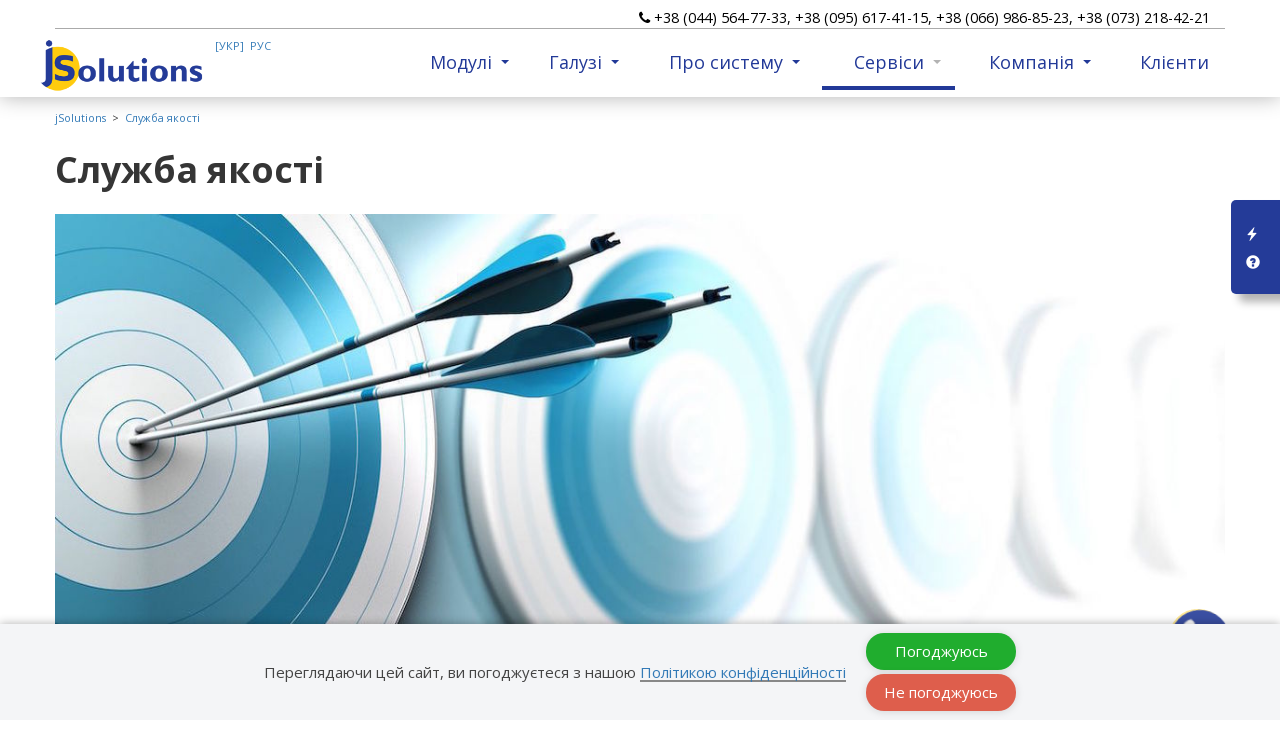

--- FILE ---
content_type: text/html; charset=cp1251
request_url: https://jsolutions.ua/ua/sluzhba-kachestva
body_size: 9381
content:
<!DOCTYPE html><html>
<head>
<title>Служба якості і система контролю | jSolutions</title><!--427+-->

<script> function gtag_report_conversion(url) { var callback = function () { if (typeof(url) != 'undefined') { window.location = url; } }; gtag('event', 'conversion', { 'send_to': 'AW-847511107/u61NCIHF9JABEMP8j5QD', 'event_callback': callback }); return false; } </script>
<script type="application/ld+json">
{
	"@context": "http://schema.org",
    "@type": "Organization",
    "name" : "JSolutions",
    "url": "https://jsolutions.ua",
    "logo": "https://jsolutions.ua/images/logo_jsol.png",
    "sameAs" : [
    	"https://www.facebook.com/JSolutions-476949415980794/",
        "https://plus.google.com/u/0/106953204958063419133"
	],
    "contactPoint" : [{
    	"@type" : "ContactPoint",
        "telephone" : "+38 (044) 564-77-33",
        "contactType" : "sales"
     }]
}
</script>
<!-- Facebook Pixel Code -->
<script>
!function(f,b,e,v,n,t,s)
{if(f.fbq)return;n=f.fbq=function(){n.callMethod?
n.callMethod.apply(n,arguments):n.queue.push(arguments)};
if(!f._fbq)f._fbq=n;n.push=n;n.loaded=!0;n.version='2.0';
n.queue=[];t=b.createElement(e);t.async=!0;
t.src=v;s=b.getElementsByTagName(e)[0];
s.parentNode.insertBefore(t,s)}(window,document,'script',
'https://connect.facebook.net/en_US/fbevents.js');
 fbq('init', '1944101732572167');
fbq('track', 'PageView');
</script>
<noscript><img height="1" width="1"  src="https://www.facebook.com/tr?id=1944101732572167&ev=PageView&noscript=1"/></noscript>
<!-- End Facebook Pixel Code -->

<meta property="og:image" content="https://jsolutions.ua/files/file/banners_for_FB/default.jpg?v=3" />
<meta property="og:image:width" content="968" />
<meta property="og:image:height" content="504" />
<meta property="og:title" content="Служба якості і система контролю | jSolutions" />
<meta property="og:type" content="article" />
<meta property="og:url" content="https://jsolutions.ua/ua/sluzhba-kachestva" />
<meta property="og:site_name" content="Jsolutions.UA" />
<meta http-equiv="Content-Type" content="text/html; charset=windows-1251" />
<meta name="robots" content="Index, Follow" /><meta name="revisit-after" content="7 days" />
<meta name="last-modified" content="Jan 03 2022 22:00:00 GMT" />
<meta name="description" content="Хмарна система jSolutions &#10147;&#10147;&#10147; Система менеджменту якості &#10003; Стійкість до вірусних атак &#10003; Якісна та продуктивна взаємодія з користувачами &#10147; Краще рішення для Вашого бізнесу! Телефонуйте! &#9742; (044) 564-77-33" />
<link rel="shortcut icon" href="/favicon.ico" />
<link rel="canonical" href="https://jsolutions.ua/ua/sluzhba-kachestva">
<link rel="alternate" href="https://jsolutions.ua/ua/sluzhba-kachestva" hreflang="uk-ua" />
<link rel="alternate" href="https://jsolutions.ua/sluzhba-kachestva" hreflang="ru-ua" />
<meta name="viewport" content="width=device-width, initial-scale=1" />

<link rel="stylesheet" href="/addons/bootstrap/css/bootstrap.min.css" />
<link rel="stylesheet" type="text/css" media="all" href="/css/webslidemenu.css?1" />
<link rel="stylesheet" href="//cdnjs.cloudflare.com/ajax/libs/fancybox/2.1.5/jquery.fancybox.min.css" media="screen">
<link rel="stylesheet" href="/css/font-awesome.min.css" />
<link rel="stylesheet" href="/css/animate.css">
<link rel="stylesheet" type="text/css" media="all" href="/css/main.css?456" />

<script type="text/javascript" src="//code.jquery.com/jquery-1.12.4.min.js"></script><script type="text/javascript" src="/addons/bootstrap/js/bootstrap.min.js"></script>
<script type="text/javascript" src="/js/webslidemenu.js"></script>
<script type="text/javascript" src="/js/jquery.waypoints.min.js"></script>
<!--script type="text/javascript" src="/js/jquery.cookie.min.js"></script-->
<script type='text/javascript'>

function animDetect(el){	var clss = ['zoomIn','fadeInLeftBig','fadeInRightBig','fadeInLeft','fadeInRight'];
	var val;
	for(val of clss) {		if(el.hasClass(val+'Link')){			return val;
		}
	}
}
$(document).ready(function() {
    var typeAnim;
	$('.wp1').waypoint(function() {
		$('.wp1').addClass('animated zoomIn');
		console.log('1');
	}, {
		offset: '90%'
	});

	$('.wp2').waypoint(function() {		$('.wp2').addClass('animated ' + animDetect($('.wp2'))).removeClass('wp2');
	}, {
		offset: '70%'
	});

	$('.wp3').waypoint(function() {
		$('.wp3').addClass('animated ' + animDetect($('.wp3'))).removeClass('wp3');
	}, {
		offset: '70%'
	});

	$('.wp4').waypoint(function() {
		$('.wp4').addClass('animated ' + animDetect($('.wp4'))).removeClass('wp4');
	}, {
		offset: '70%'
	});
	$('.wp5').waypoint(function() {
		$('.wp5').addClass('animated ' + animDetect($('.wp5'))).removeClass('wp5');
	}, {
		offset: '70%'
	});

	$(".fancybox").fancybox({
        openEffect: "none",
        closeEffect: "none"
    });
});

$(window).load(function(){
});


</script>
<script src='https://www.google.com/recaptcha/api.js'></script></head>
<body>
<div class="wsmenucontainer clearfix"><div class="overlapblackbg"></div><div class="wsmobileheader clearfix"><a id="wsnavtoggle" class="animated-arrow"><span></span></a><a class="smallogo" href="https://jsolutions.ua"><img src="/images/logo_jsol.png" width="120"  alt="jSolutions small ico" title="jSolutions small ico" /></a><a class="callusicon" href="tel:+380956174115"><span class="fa fa-phone"></span></a></div><div class="header whitebg"><div class="phonetop" style="height:30px;padding:0"><div class="container" style="border-bottom:1px solid #AAA;"><i class="fa fa-phone" aria-hidden="true"></i>&nbsp;+38 (044) 564-77-33, +38 (095) 617-41-15, +38 (066) 986-85-23, +38 (073) 218-42-21</div></div><div class="wrapper clearfix bigmegamenu"><div class="logo clearfix"><a href="/" title=""><img src="/images/logo_jsol.png" alt="jSolutions" title="jSolutions"/></a></div><div id="clang"><a class="active">УКР</a>&nbsp;&nbsp;<a href="https://jsolutions.ua/sluzhba-kachestva">РУС</a></div>

<!--Main Menu HTML Code--><nav class="wsmenu clearfix whitebg"><ul class="mobile-sub wsmenu-list"><li><a href="#">Модулі <span class="arrow"></span></a><div class="megamenu clearfix"><ul class="col-lg-3 col-md-3 col-sm-3 link-list"><li class="title hidden-xs hidden-sm">Модулі системи jSolutions</li><li><a href="/ua/avtomatizatciya-korporativnogo-pitaniya">Корпоративне харчування</a></li><li><a href="/ua/avtomatizatsiya-fast-fuda">Фаст Фуд</a></li><li><a href="/ua/sistema-upravleniya-restoranom">Ресторан</a></li><li><a href="/ua/avtomatizatsiya-cateringa">Кейтеринг</a></li><li><a href="/ua/programa-upravleniya-otelem">Готель</a></li><li><a href="/ua/sistema-upravleniya-kovorkingom">Коворкінг</a></li><li><a href="/ua/sistema-kontrolya-dostupa">Управління доступом</a></li></ul><ul class="col-lg-3 col-md-3 col-sm-3 link-list"><li class="title title-hide hidden-xs hidden-sm">&nbsp;</li><li><a href="/ua/upravlenie-sportivno-razvlekatelnim-kompleksom">Спортивно-розважальний комплекс</a></li><li><a href="/ua/avtomatizaciya-buhgalterskogo-ucheta">Бухгалтерія</a></li><li><a href="/ua/sistema-rascheta-zarabotnoy-platy">Заробітна плата</a></li><li><a href="/ua/sistema-upravleniya-personalom">Персонал</a></li><li><a href="/ua/sistema-upravleniya-skladom">Склад</a></li><li><a href="/ua/avtomatizatsiya-magazyna-roznichnoy-torgovly">Роздрiбна торгiвля</a></li><li><a href="/ua/crm-sistema">CRM</a></li></ul><ul class="col-lg-3 col-md-3 col-sm-3 link-list"><li class="title title-hide hidden-xs hidden-sm">&nbsp;</li><li><a href="/ua/sistema-upravleniya-avtotransportom">Автотранспорт</a></li><li><a href="/ua/avtomatizatciya-dokumentooborota">Документообіг</a></li><li><a href="/ua/sistema-upravlenia-konsolidatsiey-otchetov-dannyih">Консолідація</a></li><li><a href="/ua/sistema-upravleniya-uchebnim-zavedeniem">Навчальний заклад</a></li><li><a href="/ua/avtomatizatciya-ozdorovitelnyh-centrov">Оздоровчий центр</a></li><li><a href="/ua/ip-telephoniya">IP-телефония</a></li><li><a href="/ua/prro">Програмний РРО</a></li></ul><ul class="col-lg-3 col-md-3 col-sm-3 link-list"><li class="title title-hide hidden-xs hidden-sm">&nbsp;</li></ul><div class="col-lg-3 col-md-3 hidden-xs hidden-sm"><div id="menu-system-carousel" class="carousel slide carousel-fade" data-ride="carousel" data-interval="3000"><div class="carousel-inner" role="listbox"><div class="item active"><a href="/ua/sistema-upravleniya-restoranom"><img src="/files/file/banners_for_menu/373ua.jpg" class="img-responsive" alt="product 1"></a></div><div class="item"><a href="/ua/programa-upravleniya-otelem"><img src="/files/file/banners_for_menu/444ua.jpg" class="img-responsive" alt="product 1"></a></div><div class="item"><a href="/ua/sistema-upravleniya-kovorkingom"><img src="/files/file/banners_for_menu/446ua.jpg" class="img-responsive" alt="product 1"></a></div><div class="item"><a href="/ua/sistema-kontrolya-dostupa"><img src="/files/file/banners_for_menu/464ua.jpg" class="img-responsive" alt="product 1"></a></div><div class="item"><a href="/ua/upravlenie-sportivno-razvlekatelnim-kompleksom"><img src="/files/file/banners_for_menu/445ua.jpg" class="img-responsive" alt="product 1"></a></div><div class="item"><a href="/ua/avtomatizaciya-buhgalterskogo-ucheta"><img src="/files/file/banners_for_menu/463ua.jpg" class="img-responsive" alt="product 1"></a></div><div class="item"><a href="/ua/sistema-rascheta-zarabotnoy-platy"><img src="/files/file/banners_for_menu/460ua.jpg" class="img-responsive" alt="product 1"></a></div><div class="item"><a href="/ua/sistema-upravleniya-personalom"><img src="/files/file/banners_for_menu/461ua.jpg" class="img-responsive" alt="product 1"></a></div><div class="item"><a href="/ua/sistema-upravleniya-skladom"><img src="/files/file/banners_for_menu/448ua.jpg" class="img-responsive" alt="product 1"></a></div><div class="item"><a href="/ua/crm-sistema"><img src="/files/file/banners_for_menu/447ua.jpg" class="img-responsive" alt="product 1"></a></div><div class="item"><a href="/ua/sistema-upravleniya-avtotransportom"><img src="/files/file/banners_for_menu/436ua.jpg" class="img-responsive" alt="product 1"></a></div><div class="item"><a href="/ua/avtomatizatciya-dokumentooborota"><img src="/files/file/banners_for_menu/462ua.jpg" class="img-responsive" alt="product 1"></a></div><div class="item"><a href="/ua/sistema-upravlenia-konsolidatsiey-otchetov-dannyih"><img src="/files/file/banners_for_menu/442ua.jpg" class="img-responsive" alt="product 1"></a></div><div class="item"><a href="/ua/sistema-upravleniya-uchebnim-zavedeniem"><img src="/files/file/banners_for_menu/458ua.jpg" class="img-responsive" alt="product 1"></a></div></div></div></div></div></li><li><a href="#">Галузi <span class="arrow"></span></a><div class="megamenu clearfix"><ul class="col-lg-3 col-md-3 col-sm-3 link-list"><li class="title hidden-xs hidden-sm">Управління бізнес-процесами</li><li><a href="/ua/upravlenie-biznes-protsesami-kovorking-tsentra">Coworking/Open-space/Антикафе</a></li><li><a href="/ua/upravlenie-biznes-protsesami-restoranov">Ресторанів</a></li><li><a href="/ua/upravlenie-biznes-protsesami-oteley">Готелів</a></li><li><a href="/ua/upravlenie-biznes-protsesami-rekreatsii">Закладів рекреації</a></li><li><a href="/ua/upravlenie-biznes-protsesami-otnosheniy-s-klientam">Відносин з клієнтами</a></li></ul><ul class="col-lg-3 col-md-3 col-sm-3 link-list"><li class="title title-hide hidden-xs hidden-sm">&nbsp;</li><li><a href="/ua/upravlenie-biznes-protsesami-hr-departamenta">HR-департаменту</a></li><li><a href="/ua/upravlenie-biznes-protsesami-avtotransporta">Автотранспорту</a></li><li><a href="/ua/upravlenie-biznes-protsesami-uchebnyih-zavedeniy">Навчальних закладів</a></li><li><a href="/ua/upravlenie-biznes-protsesami-logisticheskih-kompan">Логістичних компаній</a></li><li><a href="/ua/upravlenie-biznes-protsesami-upravleniya-dostupom">Контролю доступу</a></li></ul><ul class="col-lg-3 col-md-3 col-sm-3 link-list"><li class="title title-hide hidden-xs hidden-sm">&nbsp;</li><li><a href="/ua/upravlenie-biznes-protsesami-documentooborota">Документообігу</a></li><li><a href="/ua/upravlenie-biznes-protsesami-konsolidatsii-dannyih">Консолідації даних</a></li></ul><div class="col-lg-3 col-md-3 hidden-xs hidden-sm"><div class="title title-noborder h3">&nbsp;</div><img src="/files/image/main_banners/hand_with_marker.jpg" class="img-responsive" style="padding:10px 20px;" alt="jSolutions business processes" title="jSolutions business processes"></div></div></li><li><a href="#">Про систему <span class="arrow"></span></a><ul class="wsmenu-submenu"><li><a href="/ua/oblachnaiya-sistema-jsolutions">Про jSolutions</a></li><li><a href="/ua/sozdanie-nastroyka-resheniy-dlya-bisnesa">Рiшення на замовлення</a></li><li><a href="/ua/preimuschestva-oblachnoy-sistemy-jsolutions">Технологічні переваги</a></li><li><a href="/ua/tseny-varianty-postavky-jsolutions">Варіанти поставки та Ціни</a></li><li><a href="/ua/integratsiya-jsolutions-s-posoborudovaniem">Інтеграція з обладнанням</a></li><li><a href="/files/file/booklet_jsolutions_A3.pdf" target=_blank>Завантажити буклет</a></li></ul></li><li><a href="#" class="active">Сервіси <span class="arrow"></span></a><ul class="wsmenu-submenu"><li><a href="/ua/uchebniy-center">Навчальний центр</a></li><li><a href="/ua/komputernaya-pomosch-it-uslugi">Комп'ютерна допомога та IT послуги</a></li><li><a href="/ua/teh-podderzhka">Технічна підтримка ПЗ</a></li><li><a href="/ua/proektirovanie">Проектування</a></li><li><a href="/ua/upravlenie-razrabotkoy-scrum">Управління розробкою SCRUM</a></li><li><a href="/ua/sluzhba-kachestva">Служба якості</a></li></ul></li><li><a href="#">Компанія <span class="arrow"></span></a><ul class="wsmenu-submenu"><li><a href="/ua/novosti-i-statiy">Новини</a></li><li><a href="/ua/informatsiya-o-kompanii">Про нас</a></li><li><a href="/ua/karera-v-kompanii">Кар'єра</a></li><li><a href="/ua/meropriyatiya-kompanii">Заходи</a></li><li><a href="/ua/webinary">Вебінари</a></li><li><a href="/ua/kontakty">Контакти</a></li><li><a href="/ua/partneram">Партнерам</a></li></ul></li><li><a href="/ua/klienty-jsolutions">Клієнти</span></a></li>            </ul></nav><!--Menu HTML Code-->


</div>


</div>
<div class="h90 hidden-xs hidden-sm"></div>

<div class="btn-group pull-right hidden-md hidden-lg mobclang">
    <a class="btn btn-primary active">УКР</a>&nbsp;<a href="https://jsolutions.ua/sluzhba-kachestva" class="btn btn-default">РУС</a>
	</div>
<div class="wrapper">
<div class="col-xs-12 col-sm-12">
<div itemscope="" itemtype="http://schema.org/BreadcrumbList" id="breadcrumbs">
	<span itemscope="" itemprop="itemListElement" itemtype="http://schema.org/ListItem">
		<a itemprop="item" title="jSolutions" href="https://jsolutions.ua/ua">
			<span itemprop="name">jSolutions</span>
	        <meta itemprop="position" content="1">
		</a>
	</span>&nbsp;&gt;&nbsp;
	<span itemscope="" itemprop="itemListElement" itemtype="http://schema.org/ListItem">
		<a itemprop="item" title="Служба якості" href="https://jsolutions.ua/ua/sluzhba-kachestva">
			<span itemprop="name">Служба якості</span>
			<meta itemprop="position" content="2" />
		</a>
	</span>
</div>
<h1 class="title">Служба якості</h1><div class="ball quality"><!--div class="ball__content"> <div class="title_overlay fadeIn animated delay10"> <div class="txt"><h1>Навчальний центр</h1></div> </div> </div--></div><p>&nbsp;</p><p class="txtj txtw">Всі бізнес-процеси нашої компанії, починаючи від розробки та впровадження і закінчуючи обслуговуванням та технічною підтримкою відбувається відповідно до розробленої нами системи менеджменту якості. Наші продукти та послуги відзначаються стійкістю до вірусних атак. Рівень надання послуг з підтримки залежить в тому числі від ефективності взаємодії користувача та фахівця нашої компанії.</p><p class="txtj txtw">Для якісної та продуктивної взаємодії працює система контролю. Ми займаємось моніторингом чинників, які можуть нести негативний відбиток на роботу користувача з програмним забезпеченням та формуємо заходи для унеможливлення їх появи в майбутньому.</p><div class="content-block"><div class="row-"><div class="col-md-2 visible-lg visible-md"></div><div class="col-md-8 col-sm-12"><div><center>Звернутись в службу якості (тільки для клієнтів)</center></div><form role="form" id="contact_form" class="well form-horizontal" method="POST"> <div class="form-group"> <div class="input-group"><span class="input-group-addon"><i class="glyphicon glyphicon-map-marker"> </i></span> <select class="form-control" id="region" name="region"> <option value="" disabled="" selected="">Оберiть регiон</option> <option>foreign region</option> <option>Київ</option> <option>Вінницька область</option> <option>Волинська область</option> <option>Дніпропетровська область</option> <option>Донецька область</option> <option>Житомирська область</option> <option>Закарпатська область</option> <option>Запорізька область</option> <option>Івано-Франківська область</option> <option>Київська область</option> <option>Кіровоградська область</option> <option>Луганська область</option> <option>Львівська область</option> <option>Миколаївська область</option> <option>Одеська область</option> <option>Полтавська область</option> <option>Рівненська область</option> <option>Сумська область</option> <option>Тернопільська область</option> <option>Харківська область</option> <option>Херсонська область</option> <option>Хмельницька область</option> <option>Черкаська область</option> <option>Чернігівська область</option> <option>Чернівецька область</option> </select></div> </div> <div class="form-group"> <div class="input-group"><span class="input-group-addon"><i class="glyphicon glyphicon-user"> </i></span><input type="text" class="form-control" id="name" name="name" placeholder="ПIБ" required="" /></div> </div> <div class="form-group"> <div class="input-group"><span class="input-group-addon"><i class="fa fa-users"> </i></span><input type="text" class="form-control" id="company" name="company" placeholder="Компанiя" required="" /></div> </div> <div class="form-group"> <div class="input-group"><span class="input-group-addon"><i class="glyphicon glyphicon-earphone"> </i></span><input type="phone" class="form-control" id="phone" name="phone" placeholder="Телефон" required="" /></div> </div> <div class="form-group"> <div class="input-group"><span class="input-group-addon"><i class="glyphicon glyphicon-envelope"> </i></span><input type="email" class="form-control" name="email" id="email" placeholder="Введіть Email" required="" /></div> </div> <div class="form-group"> <div class="input-group"><span class="input-group-addon"><i class="glyphicon glyphicon-pencil"> </i></span><textarea class="form-control" id="comment" name="comment" placeholder="Текст повідомлення"></textarea></div> </div> <div class="form-group" style="float:left;margin-right:15px;"> <div class="g-recaptcha" data-sitekey="6Lf7nSMUAAAAAC74T0DcUqQVeu5116HUZb3l05wr"></div> </div> <div class="form-group"><button type="submit" id="contact_form_submit_btn" class="btn btn-default btn-block tomiddle">Вiдправити</button></div> <div id="result" class="form-group"></div> <input type="hidden" id="requestor" name="requestor" value="req_quality_service" /></form><!--------end form------------------></div><div class="col-md-2 visible-lg visible-md"></div></div></div><script src="/addons/bootstrap/js/bootstrapValidator.min.js"></script> <script type="text/javascript"> $(document).ready(function() { $('#contact_form') .bootstrapValidator({ feedbackIcons: { valid: 'glyphicon glyphicon-ok', invalid: 'glyphicon glyphicon-remove', validating: 'glyphicon glyphicon-refresh' }, excluded: ':disabled', fields: { name: { validators: { stringLength: { min: 2, }, notEmpty: { message: 'Будь ласка, заповнiть ПIБ' } } }, company: { validators: { stringLength: { min: 2, }, notEmpty: { message: 'Будь ласка, введiть назву компанії' } } }, email: { validators: { notEmpty: { message: 'Будь ласка, введiть E-mail' }, emailAddress: { message: 'Будь ласка, введiть корректний E-mail' } } }, phone: { validators: { notEmpty: { message: 'Будь ласка, введiть телефон' }, stringLength: { min: 7, max: 20, message: 'Будь ласка, введiть телефон' } } }, region: { validators: { notEmpty: { message: 'Будь ласка, оберiть регiон' } } }, comment: { validators: { notEmpty: { message: 'Будь ласка, введiть Текст повідомлення' } } } } }) .on('success.form.bv', function(e) { $('#contact_form').data('bootstrapValidator').resetForm(); /*e.preventDefault(); */ var $form = $(e.target); var bv = $form.data('bootstrapValidator'); $.post( $form.attr('action'), $form.serialize(), function(result) { var re = jQuery.parseJSON(result); if(re.success == 'true'){ $('#contact_form_submit_btn').prop('disabled', true); $('#close-form-modal').addClass( "alert-info" ); }else{ } $('#result').html(re.msg); $('#success_message').slideDown({ opacity: "show" }, "slow"); }, 'text' ); }); }); </script>
<br><br>
</div>
</div>

</div>

</div></div>

			<footer class="navbar-bottom"><div class="container general"><div class="span3 col-md-3"><p><a href="/"><div>Головна</div></a><a href="/ua/oblachnaiya-sistema-jsolutions"><div>Про систему</div></a><a href="/ua/novosti-i-statiy"><div>Новини</div></a><a href="/ua/proektirovanie"><div>Проектування</div></a><a href="/ua/uchebniy-center"><div>Навчальний центр</div></a><a href="/ua/klienty-jsolutions"><div>Клієнти</div></a><a href="/ua/informatsiya-o-kompanii"><div>Про нас</div></a></p><hr class="visible-phone"></div><div class="span3 col-md-3"><p><a href="/ua/teh-podderzhka"><div>Технічна підтримка</div></a><a href="/ua/sluzhba-kachestva"><div>Служба якості</div></a><a href="/ua/upravlenie-razrabotkoy-scrum"><div>SCRUM</div></a><a href="/ua/karera-v-kompanii"><div>Вакансії</div></a><a href="/ua/testoviy-dostup"><div>Тестовий доступ</div></a><a href="/ua/partneram"><div>Стати партнером</div></a><!--button class="btn btn-primary btn-xs martop5" data-toggle="modal" data-target="#myModalNorm" onclick='$(soft).val("Бухгалтерія")'><span class="glyphicon glyphicon-info-sign" aria-hidden="true"></span> Тестовая кнопка Детальніше</button--></p><hr class="visible-phone"></div><div class="span3 col-md-3"><span class="h5"><span class="fa fa-caret-right colored" aria-hidden="true"> </span> Контакти</span><span><strong class="colored" style="float:left;"> Email:&nbsp;&nbsp;</strong> <div style="float:left;">info<span class="fa fa-at" aria-hidden="true"> </span>jsolutions.ua <br/>jsolprogram<span class="fa fa-at" aria-hidden="true"> </span>gmail.com</div></span><br><div style="clear:both"></div><span><strong class="colored" style="float:left;"> Phone:&nbsp;&nbsp;</strong> <div style="float:left;">+38&nbsp;(095)&nbsp;617-41-15,<br> +38&nbsp;(044)&nbsp;564-77-33,<br>+38&nbsp;(066)&nbsp;986-85-23,<br>+38&nbsp;(073)&nbsp;218-42-21</div></span></div><div class="span3 col-md-3 soc_icons"><span class="h5"><span class="colored fa fa-caret-right" aria-hidden="true"> </span> Ми в Iнтернетi</span><div><a href="https://www.youtube.com/channel/UCxqBmNmbxXFNgbzrklZ-L9g" rel="nofollow" target=_blank><span class="colored fa fa-youtube-play" aria-hidden="true"> </span></a> <a href="https://www.facebook.com/jsolutions.ua/" rel="nofollow" target=_blank><span class="colored fa fa-facebook-square" aria-hidden="true"> </span></a> <a href="https://www.instagram.com/jsolutions.ua/" rel="nofollow" target=_blank><span class="colored fa fa-instagram" aria-hidden="true"> </span></a></div><hr><div class="feedback-box-presentation hidden-md hidden-lg"><a href="/ua/zakaz-presentacii"><i class="glyphicon glyphicon-flash" aria-hidden="true" title="Заказать презентацию"></i>&nbsp;Замовити презентацію</a></div></div><br/></div><div class="bottom-block"><div class="container"><div class="row"><div class="span6"><span>Copyright © 2017-2026 jSolutions</span></div><div class="span6"><span class="pull-right visible-desktop"></div></div></div></div></footer><!-- feedback ----><div class="feedback-box hidden-xs"><div class="feedback-box-left"><!--div class="feedback-box-call"><a href="/ua/zakaz-zvonka"><i class="glyphicon glyphicon-earphone" aria-hidden="true" title="Замовити дзвінок"></i></a></div--><div class="feedback-box-presentation"><a href="/ua/zakaz-presentacii"><i class="glyphicon glyphicon-flash" aria-hidden="true" title="Замовити презентацію"></i></a></div><div class="feedback-box-question"><a href="/ua/ask-question"><i class="glyphicon glyphicon-question-sign" aria-hidden="true" title="Поставити питання"></i></a></div></div><div class="feedback-box-right"><!--div class="feedback-box-call-text"><a href="/ua/zakaz-zvonka">Передзвонiть менi</a></div--><div class="feedback-box-presentation-text"><a href="/ua/zakaz-presentacii">Замовити презентацію</a></div><div class="feedback-box-question-text"><a href="/ua/ask-question">Поставити питання</a></div></div></div><!-- feedback END----><!-- --><!-- --><div class="footer_banner" id="checkUPcookies"><div class="banner_content"><div class="banner_text_wrapper"><div class="banner_text"><div class="banner_desc">Переглядаючи цей сайт, ви погоджуєтеся з нашою <a href="/ua/privacy/">Політикою конфіденційності</a></div></div><div class="bunner_btn"><div> <a href="" target=""><div class="ok" onclick="return setLocalstorageCookie()">Погоджуюсь</div><div class="neok" onclick="return setLocalstorageCookieDeny()">Не погоджуюсь</div></a></div></div></div></div></div><script>
if(localStorage.getItem("checkUPcookies") === null) {
  document.getElementById("checkUPcookies").classList.add("active");
}

function setLocalstorageCookie (){
  localStorage.setItem("checkUPcookies", 1)
  document.getElementById("checkUPcookies").classList.remove("active");
  gtag(	'consent', 'update', {
			'ad_storage': 'granted',
			'ad_user_data': 'granted',
			'ad_personalization': 'granted',
			'analytics_storage': 'granted'
	});		
  return false;
}

function setLocalstorageCookieDeny (){
  localStorage.setItem("checkUPcookies", 1)
  document.getElementById("checkUPcookies").classList.remove("active");
  return false;
}
</script>
<div class="wrapper">
<div class="col-xs-12 col-sm-12">

<script src="//cdnjs.cloudflare.com/ajax/libs/fancybox/2.1.5/jquery.fancybox.min.js"></script>
<script src="/js/jquery.mosaicflow.min.js"></script>

<!-- Global site tag (gtag.js) - Google Analytics -->
<!--script async src="https://www.googletagmanager.com/gtag/js?id=UA-108015341-1"></script-->
<script async src="https://www.googletagmanager.com/gtag/js?id=G-BMSGZNHJ06"></script>
<script>
  window.dataLayer = window.dataLayer || [];
  function gtag(){dataLayer.push(arguments);}
  gtag('js', new Date());
  
  gtag(	'consent', 'default', {
			'ad_storage': 'denied',
			'ad_user_data': 'denied',
			'ad_personalization': 'denied',
			'analytics_storage': 'denied'
	});
	
//  gtag('config', 'UA-108015341-1');
  gtag('config', 'G-BMSGZNHJ06');
  gtag('config', 'AW-847511107');
</script>
<!-- Код тега ремаркетинга Google -->

<!-- Код тега ремаркетинга Google -->
<script type="text/javascript">
/* <![CDATA[ */
var google_conversion_id = 847511107;
var google_custom_params = window.google_tag_params;
var google_remarketing_only = true;
/* ]]> */
</script>
<script type="text/javascript" src="//www.googleadservices.com/pagead/conversion.js">
</script>
<noscript>
<div style="display:inline;">
<img height="1" width="1" style="border-style:none;" alt="" src="//googleads.g.doubleclick.net/pagead/viewthroughconversion/847511107/?guid=ON&amp;script=0"/>
</div>
</noscript>


<!--call-->

<script>
 $(document).ready(function(){
	$(".tbForm_CallMe.jump").css({"position":"absolute", "top":"-100px", "right":"50px", "transition": "top .9s cubic-bezier(.65, 1.95, .03, .32) 0.5s"});
	tbForm_Return_Button ();
	$(window).scroll(function(){
		tbForm_Return_Button();
	});
	$(window).resize(function(){
		tbForm_Return_Button();
	});
	$("#myModal").on("show.bs.modal", function(e) {
	    var link = $(e.relatedTarget);
	    $(this).find(".modal-body").load(link.attr("href"));
	});
	function  tbForm_Return_Button (){
		var r=getPageSize();docW=r[0];docH=r[1];winW=r[2];winH=r[3];
		var y=$(window).scrollTop();	 y=y+winH-100;
	  	$(".tbForm_CallMe.jump").css({"position":"absolute", "top": y+"px", "right": "50px"});
	}
	function  getPageSize(){
           var xScroll, yScroll;
           if (window.innerHeight && window.scrollMaxY) {
                   xScroll = document.body.scrollWidth;
                   yScroll = window.innerHeight + window.scrollMaxY;
           } else if (document.body.scrollHeight > document.body.offsetHeight){ // all but Explorer Mac
                   xScroll = document.body.scrollWidth;
                   yScroll = document.body.scrollHeight;
           } else if (document.documentElement && document.documentElement.scrollHeight > document.documentElement.offsetHeight){ // Explorer 6 strict mode
                   xScroll = document.documentElement.scrollWidth;
                   yScroll = document.documentElement.scrollHeight;
           } else { // Explorer Mac...would also work in Mozilla and Safari
                   xScroll = document.body.offsetWidth;
                   yScroll = document.body.offsetHeight;
           }
           var windowWidth, windowHeight;
           if (self.innerHeight) { // all except Explorer
                   windowWidth = self.innerWidth;
                   windowHeight = self.innerHeight;
           } else if (document.documentElement && document.documentElement.clientHeight) { // Explorer 6 Strict Mode
                   windowWidth = document.documentElement.clientWidth;
                   windowHeight = document.documentElement.clientHeight;
           } else if (document.body) { // other Explorers
                   windowWidth = document.body.clientWidth;
                   windowHeight = document.body.clientHeight;
           }
           // for small pages with total height less then height of the viewport
           if(yScroll < windowHeight){
                   pageHeight = windowHeight;
           } else {
                   pageHeight = yScroll;
           }
           // for small pages with total width less then width of the viewport
           if(xScroll < windowWidth){
                   pageWidth = windowWidth;
           } else {
                   pageWidth = xScroll;
           }
           return [pageWidth,pageHeight,windowWidth,windowHeight];
    }
 });
</script>
<div  class="tbForm_CallMe" data-tbform="M-XXX" style="position:fixed; right: 50px; bottom: 50px;"  href="/addons/callback.php?l=ua" data-remote="false" data-toggle="modal" data-target="#myModal" class="btn btn-default" id="#myModal">
   <div class="tbForm_shadow"></div>
   <div class="tbForm_fone"><span>Замовити дзвiнок</span></div>
</div>
<div class="modal fade" id="myModal" tabindex="-1" role="dialog" aria-labelledby="myModalLabel" aria-hidden="true">
  <div class="modal-dialog">
    <div class="modal-content">
      <!--div class="modal-header">
        <button type="button" class="close" data-dismiss="modal" aria-label="Close"><span aria-hidden="true">&times;</span></button>
        <h4 class="modal-title" id="myModalLabel">Modal title</h4>
      </div-->
      <div class="modal-body">...</div>
      <div class="modal-footer">
        <button type="button" class="btn btn-default" data-dismiss="modal">Close</button>
      </div>
    </div>
  </div>
</div>

<!--call-->
</body>
</html>

--- FILE ---
content_type: text/html; charset=utf-8
request_url: https://www.google.com/recaptcha/api2/anchor?ar=1&k=6Lf7nSMUAAAAAC74T0DcUqQVeu5116HUZb3l05wr&co=aHR0cHM6Ly9qc29sdXRpb25zLnVhOjQ0Mw..&hl=en&v=PoyoqOPhxBO7pBk68S4YbpHZ&size=normal&anchor-ms=20000&execute-ms=30000&cb=sv8fdbbc323q
body_size: 49392
content:
<!DOCTYPE HTML><html dir="ltr" lang="en"><head><meta http-equiv="Content-Type" content="text/html; charset=UTF-8">
<meta http-equiv="X-UA-Compatible" content="IE=edge">
<title>reCAPTCHA</title>
<style type="text/css">
/* cyrillic-ext */
@font-face {
  font-family: 'Roboto';
  font-style: normal;
  font-weight: 400;
  font-stretch: 100%;
  src: url(//fonts.gstatic.com/s/roboto/v48/KFO7CnqEu92Fr1ME7kSn66aGLdTylUAMa3GUBHMdazTgWw.woff2) format('woff2');
  unicode-range: U+0460-052F, U+1C80-1C8A, U+20B4, U+2DE0-2DFF, U+A640-A69F, U+FE2E-FE2F;
}
/* cyrillic */
@font-face {
  font-family: 'Roboto';
  font-style: normal;
  font-weight: 400;
  font-stretch: 100%;
  src: url(//fonts.gstatic.com/s/roboto/v48/KFO7CnqEu92Fr1ME7kSn66aGLdTylUAMa3iUBHMdazTgWw.woff2) format('woff2');
  unicode-range: U+0301, U+0400-045F, U+0490-0491, U+04B0-04B1, U+2116;
}
/* greek-ext */
@font-face {
  font-family: 'Roboto';
  font-style: normal;
  font-weight: 400;
  font-stretch: 100%;
  src: url(//fonts.gstatic.com/s/roboto/v48/KFO7CnqEu92Fr1ME7kSn66aGLdTylUAMa3CUBHMdazTgWw.woff2) format('woff2');
  unicode-range: U+1F00-1FFF;
}
/* greek */
@font-face {
  font-family: 'Roboto';
  font-style: normal;
  font-weight: 400;
  font-stretch: 100%;
  src: url(//fonts.gstatic.com/s/roboto/v48/KFO7CnqEu92Fr1ME7kSn66aGLdTylUAMa3-UBHMdazTgWw.woff2) format('woff2');
  unicode-range: U+0370-0377, U+037A-037F, U+0384-038A, U+038C, U+038E-03A1, U+03A3-03FF;
}
/* math */
@font-face {
  font-family: 'Roboto';
  font-style: normal;
  font-weight: 400;
  font-stretch: 100%;
  src: url(//fonts.gstatic.com/s/roboto/v48/KFO7CnqEu92Fr1ME7kSn66aGLdTylUAMawCUBHMdazTgWw.woff2) format('woff2');
  unicode-range: U+0302-0303, U+0305, U+0307-0308, U+0310, U+0312, U+0315, U+031A, U+0326-0327, U+032C, U+032F-0330, U+0332-0333, U+0338, U+033A, U+0346, U+034D, U+0391-03A1, U+03A3-03A9, U+03B1-03C9, U+03D1, U+03D5-03D6, U+03F0-03F1, U+03F4-03F5, U+2016-2017, U+2034-2038, U+203C, U+2040, U+2043, U+2047, U+2050, U+2057, U+205F, U+2070-2071, U+2074-208E, U+2090-209C, U+20D0-20DC, U+20E1, U+20E5-20EF, U+2100-2112, U+2114-2115, U+2117-2121, U+2123-214F, U+2190, U+2192, U+2194-21AE, U+21B0-21E5, U+21F1-21F2, U+21F4-2211, U+2213-2214, U+2216-22FF, U+2308-230B, U+2310, U+2319, U+231C-2321, U+2336-237A, U+237C, U+2395, U+239B-23B7, U+23D0, U+23DC-23E1, U+2474-2475, U+25AF, U+25B3, U+25B7, U+25BD, U+25C1, U+25CA, U+25CC, U+25FB, U+266D-266F, U+27C0-27FF, U+2900-2AFF, U+2B0E-2B11, U+2B30-2B4C, U+2BFE, U+3030, U+FF5B, U+FF5D, U+1D400-1D7FF, U+1EE00-1EEFF;
}
/* symbols */
@font-face {
  font-family: 'Roboto';
  font-style: normal;
  font-weight: 400;
  font-stretch: 100%;
  src: url(//fonts.gstatic.com/s/roboto/v48/KFO7CnqEu92Fr1ME7kSn66aGLdTylUAMaxKUBHMdazTgWw.woff2) format('woff2');
  unicode-range: U+0001-000C, U+000E-001F, U+007F-009F, U+20DD-20E0, U+20E2-20E4, U+2150-218F, U+2190, U+2192, U+2194-2199, U+21AF, U+21E6-21F0, U+21F3, U+2218-2219, U+2299, U+22C4-22C6, U+2300-243F, U+2440-244A, U+2460-24FF, U+25A0-27BF, U+2800-28FF, U+2921-2922, U+2981, U+29BF, U+29EB, U+2B00-2BFF, U+4DC0-4DFF, U+FFF9-FFFB, U+10140-1018E, U+10190-1019C, U+101A0, U+101D0-101FD, U+102E0-102FB, U+10E60-10E7E, U+1D2C0-1D2D3, U+1D2E0-1D37F, U+1F000-1F0FF, U+1F100-1F1AD, U+1F1E6-1F1FF, U+1F30D-1F30F, U+1F315, U+1F31C, U+1F31E, U+1F320-1F32C, U+1F336, U+1F378, U+1F37D, U+1F382, U+1F393-1F39F, U+1F3A7-1F3A8, U+1F3AC-1F3AF, U+1F3C2, U+1F3C4-1F3C6, U+1F3CA-1F3CE, U+1F3D4-1F3E0, U+1F3ED, U+1F3F1-1F3F3, U+1F3F5-1F3F7, U+1F408, U+1F415, U+1F41F, U+1F426, U+1F43F, U+1F441-1F442, U+1F444, U+1F446-1F449, U+1F44C-1F44E, U+1F453, U+1F46A, U+1F47D, U+1F4A3, U+1F4B0, U+1F4B3, U+1F4B9, U+1F4BB, U+1F4BF, U+1F4C8-1F4CB, U+1F4D6, U+1F4DA, U+1F4DF, U+1F4E3-1F4E6, U+1F4EA-1F4ED, U+1F4F7, U+1F4F9-1F4FB, U+1F4FD-1F4FE, U+1F503, U+1F507-1F50B, U+1F50D, U+1F512-1F513, U+1F53E-1F54A, U+1F54F-1F5FA, U+1F610, U+1F650-1F67F, U+1F687, U+1F68D, U+1F691, U+1F694, U+1F698, U+1F6AD, U+1F6B2, U+1F6B9-1F6BA, U+1F6BC, U+1F6C6-1F6CF, U+1F6D3-1F6D7, U+1F6E0-1F6EA, U+1F6F0-1F6F3, U+1F6F7-1F6FC, U+1F700-1F7FF, U+1F800-1F80B, U+1F810-1F847, U+1F850-1F859, U+1F860-1F887, U+1F890-1F8AD, U+1F8B0-1F8BB, U+1F8C0-1F8C1, U+1F900-1F90B, U+1F93B, U+1F946, U+1F984, U+1F996, U+1F9E9, U+1FA00-1FA6F, U+1FA70-1FA7C, U+1FA80-1FA89, U+1FA8F-1FAC6, U+1FACE-1FADC, U+1FADF-1FAE9, U+1FAF0-1FAF8, U+1FB00-1FBFF;
}
/* vietnamese */
@font-face {
  font-family: 'Roboto';
  font-style: normal;
  font-weight: 400;
  font-stretch: 100%;
  src: url(//fonts.gstatic.com/s/roboto/v48/KFO7CnqEu92Fr1ME7kSn66aGLdTylUAMa3OUBHMdazTgWw.woff2) format('woff2');
  unicode-range: U+0102-0103, U+0110-0111, U+0128-0129, U+0168-0169, U+01A0-01A1, U+01AF-01B0, U+0300-0301, U+0303-0304, U+0308-0309, U+0323, U+0329, U+1EA0-1EF9, U+20AB;
}
/* latin-ext */
@font-face {
  font-family: 'Roboto';
  font-style: normal;
  font-weight: 400;
  font-stretch: 100%;
  src: url(//fonts.gstatic.com/s/roboto/v48/KFO7CnqEu92Fr1ME7kSn66aGLdTylUAMa3KUBHMdazTgWw.woff2) format('woff2');
  unicode-range: U+0100-02BA, U+02BD-02C5, U+02C7-02CC, U+02CE-02D7, U+02DD-02FF, U+0304, U+0308, U+0329, U+1D00-1DBF, U+1E00-1E9F, U+1EF2-1EFF, U+2020, U+20A0-20AB, U+20AD-20C0, U+2113, U+2C60-2C7F, U+A720-A7FF;
}
/* latin */
@font-face {
  font-family: 'Roboto';
  font-style: normal;
  font-weight: 400;
  font-stretch: 100%;
  src: url(//fonts.gstatic.com/s/roboto/v48/KFO7CnqEu92Fr1ME7kSn66aGLdTylUAMa3yUBHMdazQ.woff2) format('woff2');
  unicode-range: U+0000-00FF, U+0131, U+0152-0153, U+02BB-02BC, U+02C6, U+02DA, U+02DC, U+0304, U+0308, U+0329, U+2000-206F, U+20AC, U+2122, U+2191, U+2193, U+2212, U+2215, U+FEFF, U+FFFD;
}
/* cyrillic-ext */
@font-face {
  font-family: 'Roboto';
  font-style: normal;
  font-weight: 500;
  font-stretch: 100%;
  src: url(//fonts.gstatic.com/s/roboto/v48/KFO7CnqEu92Fr1ME7kSn66aGLdTylUAMa3GUBHMdazTgWw.woff2) format('woff2');
  unicode-range: U+0460-052F, U+1C80-1C8A, U+20B4, U+2DE0-2DFF, U+A640-A69F, U+FE2E-FE2F;
}
/* cyrillic */
@font-face {
  font-family: 'Roboto';
  font-style: normal;
  font-weight: 500;
  font-stretch: 100%;
  src: url(//fonts.gstatic.com/s/roboto/v48/KFO7CnqEu92Fr1ME7kSn66aGLdTylUAMa3iUBHMdazTgWw.woff2) format('woff2');
  unicode-range: U+0301, U+0400-045F, U+0490-0491, U+04B0-04B1, U+2116;
}
/* greek-ext */
@font-face {
  font-family: 'Roboto';
  font-style: normal;
  font-weight: 500;
  font-stretch: 100%;
  src: url(//fonts.gstatic.com/s/roboto/v48/KFO7CnqEu92Fr1ME7kSn66aGLdTylUAMa3CUBHMdazTgWw.woff2) format('woff2');
  unicode-range: U+1F00-1FFF;
}
/* greek */
@font-face {
  font-family: 'Roboto';
  font-style: normal;
  font-weight: 500;
  font-stretch: 100%;
  src: url(//fonts.gstatic.com/s/roboto/v48/KFO7CnqEu92Fr1ME7kSn66aGLdTylUAMa3-UBHMdazTgWw.woff2) format('woff2');
  unicode-range: U+0370-0377, U+037A-037F, U+0384-038A, U+038C, U+038E-03A1, U+03A3-03FF;
}
/* math */
@font-face {
  font-family: 'Roboto';
  font-style: normal;
  font-weight: 500;
  font-stretch: 100%;
  src: url(//fonts.gstatic.com/s/roboto/v48/KFO7CnqEu92Fr1ME7kSn66aGLdTylUAMawCUBHMdazTgWw.woff2) format('woff2');
  unicode-range: U+0302-0303, U+0305, U+0307-0308, U+0310, U+0312, U+0315, U+031A, U+0326-0327, U+032C, U+032F-0330, U+0332-0333, U+0338, U+033A, U+0346, U+034D, U+0391-03A1, U+03A3-03A9, U+03B1-03C9, U+03D1, U+03D5-03D6, U+03F0-03F1, U+03F4-03F5, U+2016-2017, U+2034-2038, U+203C, U+2040, U+2043, U+2047, U+2050, U+2057, U+205F, U+2070-2071, U+2074-208E, U+2090-209C, U+20D0-20DC, U+20E1, U+20E5-20EF, U+2100-2112, U+2114-2115, U+2117-2121, U+2123-214F, U+2190, U+2192, U+2194-21AE, U+21B0-21E5, U+21F1-21F2, U+21F4-2211, U+2213-2214, U+2216-22FF, U+2308-230B, U+2310, U+2319, U+231C-2321, U+2336-237A, U+237C, U+2395, U+239B-23B7, U+23D0, U+23DC-23E1, U+2474-2475, U+25AF, U+25B3, U+25B7, U+25BD, U+25C1, U+25CA, U+25CC, U+25FB, U+266D-266F, U+27C0-27FF, U+2900-2AFF, U+2B0E-2B11, U+2B30-2B4C, U+2BFE, U+3030, U+FF5B, U+FF5D, U+1D400-1D7FF, U+1EE00-1EEFF;
}
/* symbols */
@font-face {
  font-family: 'Roboto';
  font-style: normal;
  font-weight: 500;
  font-stretch: 100%;
  src: url(//fonts.gstatic.com/s/roboto/v48/KFO7CnqEu92Fr1ME7kSn66aGLdTylUAMaxKUBHMdazTgWw.woff2) format('woff2');
  unicode-range: U+0001-000C, U+000E-001F, U+007F-009F, U+20DD-20E0, U+20E2-20E4, U+2150-218F, U+2190, U+2192, U+2194-2199, U+21AF, U+21E6-21F0, U+21F3, U+2218-2219, U+2299, U+22C4-22C6, U+2300-243F, U+2440-244A, U+2460-24FF, U+25A0-27BF, U+2800-28FF, U+2921-2922, U+2981, U+29BF, U+29EB, U+2B00-2BFF, U+4DC0-4DFF, U+FFF9-FFFB, U+10140-1018E, U+10190-1019C, U+101A0, U+101D0-101FD, U+102E0-102FB, U+10E60-10E7E, U+1D2C0-1D2D3, U+1D2E0-1D37F, U+1F000-1F0FF, U+1F100-1F1AD, U+1F1E6-1F1FF, U+1F30D-1F30F, U+1F315, U+1F31C, U+1F31E, U+1F320-1F32C, U+1F336, U+1F378, U+1F37D, U+1F382, U+1F393-1F39F, U+1F3A7-1F3A8, U+1F3AC-1F3AF, U+1F3C2, U+1F3C4-1F3C6, U+1F3CA-1F3CE, U+1F3D4-1F3E0, U+1F3ED, U+1F3F1-1F3F3, U+1F3F5-1F3F7, U+1F408, U+1F415, U+1F41F, U+1F426, U+1F43F, U+1F441-1F442, U+1F444, U+1F446-1F449, U+1F44C-1F44E, U+1F453, U+1F46A, U+1F47D, U+1F4A3, U+1F4B0, U+1F4B3, U+1F4B9, U+1F4BB, U+1F4BF, U+1F4C8-1F4CB, U+1F4D6, U+1F4DA, U+1F4DF, U+1F4E3-1F4E6, U+1F4EA-1F4ED, U+1F4F7, U+1F4F9-1F4FB, U+1F4FD-1F4FE, U+1F503, U+1F507-1F50B, U+1F50D, U+1F512-1F513, U+1F53E-1F54A, U+1F54F-1F5FA, U+1F610, U+1F650-1F67F, U+1F687, U+1F68D, U+1F691, U+1F694, U+1F698, U+1F6AD, U+1F6B2, U+1F6B9-1F6BA, U+1F6BC, U+1F6C6-1F6CF, U+1F6D3-1F6D7, U+1F6E0-1F6EA, U+1F6F0-1F6F3, U+1F6F7-1F6FC, U+1F700-1F7FF, U+1F800-1F80B, U+1F810-1F847, U+1F850-1F859, U+1F860-1F887, U+1F890-1F8AD, U+1F8B0-1F8BB, U+1F8C0-1F8C1, U+1F900-1F90B, U+1F93B, U+1F946, U+1F984, U+1F996, U+1F9E9, U+1FA00-1FA6F, U+1FA70-1FA7C, U+1FA80-1FA89, U+1FA8F-1FAC6, U+1FACE-1FADC, U+1FADF-1FAE9, U+1FAF0-1FAF8, U+1FB00-1FBFF;
}
/* vietnamese */
@font-face {
  font-family: 'Roboto';
  font-style: normal;
  font-weight: 500;
  font-stretch: 100%;
  src: url(//fonts.gstatic.com/s/roboto/v48/KFO7CnqEu92Fr1ME7kSn66aGLdTylUAMa3OUBHMdazTgWw.woff2) format('woff2');
  unicode-range: U+0102-0103, U+0110-0111, U+0128-0129, U+0168-0169, U+01A0-01A1, U+01AF-01B0, U+0300-0301, U+0303-0304, U+0308-0309, U+0323, U+0329, U+1EA0-1EF9, U+20AB;
}
/* latin-ext */
@font-face {
  font-family: 'Roboto';
  font-style: normal;
  font-weight: 500;
  font-stretch: 100%;
  src: url(//fonts.gstatic.com/s/roboto/v48/KFO7CnqEu92Fr1ME7kSn66aGLdTylUAMa3KUBHMdazTgWw.woff2) format('woff2');
  unicode-range: U+0100-02BA, U+02BD-02C5, U+02C7-02CC, U+02CE-02D7, U+02DD-02FF, U+0304, U+0308, U+0329, U+1D00-1DBF, U+1E00-1E9F, U+1EF2-1EFF, U+2020, U+20A0-20AB, U+20AD-20C0, U+2113, U+2C60-2C7F, U+A720-A7FF;
}
/* latin */
@font-face {
  font-family: 'Roboto';
  font-style: normal;
  font-weight: 500;
  font-stretch: 100%;
  src: url(//fonts.gstatic.com/s/roboto/v48/KFO7CnqEu92Fr1ME7kSn66aGLdTylUAMa3yUBHMdazQ.woff2) format('woff2');
  unicode-range: U+0000-00FF, U+0131, U+0152-0153, U+02BB-02BC, U+02C6, U+02DA, U+02DC, U+0304, U+0308, U+0329, U+2000-206F, U+20AC, U+2122, U+2191, U+2193, U+2212, U+2215, U+FEFF, U+FFFD;
}
/* cyrillic-ext */
@font-face {
  font-family: 'Roboto';
  font-style: normal;
  font-weight: 900;
  font-stretch: 100%;
  src: url(//fonts.gstatic.com/s/roboto/v48/KFO7CnqEu92Fr1ME7kSn66aGLdTylUAMa3GUBHMdazTgWw.woff2) format('woff2');
  unicode-range: U+0460-052F, U+1C80-1C8A, U+20B4, U+2DE0-2DFF, U+A640-A69F, U+FE2E-FE2F;
}
/* cyrillic */
@font-face {
  font-family: 'Roboto';
  font-style: normal;
  font-weight: 900;
  font-stretch: 100%;
  src: url(//fonts.gstatic.com/s/roboto/v48/KFO7CnqEu92Fr1ME7kSn66aGLdTylUAMa3iUBHMdazTgWw.woff2) format('woff2');
  unicode-range: U+0301, U+0400-045F, U+0490-0491, U+04B0-04B1, U+2116;
}
/* greek-ext */
@font-face {
  font-family: 'Roboto';
  font-style: normal;
  font-weight: 900;
  font-stretch: 100%;
  src: url(//fonts.gstatic.com/s/roboto/v48/KFO7CnqEu92Fr1ME7kSn66aGLdTylUAMa3CUBHMdazTgWw.woff2) format('woff2');
  unicode-range: U+1F00-1FFF;
}
/* greek */
@font-face {
  font-family: 'Roboto';
  font-style: normal;
  font-weight: 900;
  font-stretch: 100%;
  src: url(//fonts.gstatic.com/s/roboto/v48/KFO7CnqEu92Fr1ME7kSn66aGLdTylUAMa3-UBHMdazTgWw.woff2) format('woff2');
  unicode-range: U+0370-0377, U+037A-037F, U+0384-038A, U+038C, U+038E-03A1, U+03A3-03FF;
}
/* math */
@font-face {
  font-family: 'Roboto';
  font-style: normal;
  font-weight: 900;
  font-stretch: 100%;
  src: url(//fonts.gstatic.com/s/roboto/v48/KFO7CnqEu92Fr1ME7kSn66aGLdTylUAMawCUBHMdazTgWw.woff2) format('woff2');
  unicode-range: U+0302-0303, U+0305, U+0307-0308, U+0310, U+0312, U+0315, U+031A, U+0326-0327, U+032C, U+032F-0330, U+0332-0333, U+0338, U+033A, U+0346, U+034D, U+0391-03A1, U+03A3-03A9, U+03B1-03C9, U+03D1, U+03D5-03D6, U+03F0-03F1, U+03F4-03F5, U+2016-2017, U+2034-2038, U+203C, U+2040, U+2043, U+2047, U+2050, U+2057, U+205F, U+2070-2071, U+2074-208E, U+2090-209C, U+20D0-20DC, U+20E1, U+20E5-20EF, U+2100-2112, U+2114-2115, U+2117-2121, U+2123-214F, U+2190, U+2192, U+2194-21AE, U+21B0-21E5, U+21F1-21F2, U+21F4-2211, U+2213-2214, U+2216-22FF, U+2308-230B, U+2310, U+2319, U+231C-2321, U+2336-237A, U+237C, U+2395, U+239B-23B7, U+23D0, U+23DC-23E1, U+2474-2475, U+25AF, U+25B3, U+25B7, U+25BD, U+25C1, U+25CA, U+25CC, U+25FB, U+266D-266F, U+27C0-27FF, U+2900-2AFF, U+2B0E-2B11, U+2B30-2B4C, U+2BFE, U+3030, U+FF5B, U+FF5D, U+1D400-1D7FF, U+1EE00-1EEFF;
}
/* symbols */
@font-face {
  font-family: 'Roboto';
  font-style: normal;
  font-weight: 900;
  font-stretch: 100%;
  src: url(//fonts.gstatic.com/s/roboto/v48/KFO7CnqEu92Fr1ME7kSn66aGLdTylUAMaxKUBHMdazTgWw.woff2) format('woff2');
  unicode-range: U+0001-000C, U+000E-001F, U+007F-009F, U+20DD-20E0, U+20E2-20E4, U+2150-218F, U+2190, U+2192, U+2194-2199, U+21AF, U+21E6-21F0, U+21F3, U+2218-2219, U+2299, U+22C4-22C6, U+2300-243F, U+2440-244A, U+2460-24FF, U+25A0-27BF, U+2800-28FF, U+2921-2922, U+2981, U+29BF, U+29EB, U+2B00-2BFF, U+4DC0-4DFF, U+FFF9-FFFB, U+10140-1018E, U+10190-1019C, U+101A0, U+101D0-101FD, U+102E0-102FB, U+10E60-10E7E, U+1D2C0-1D2D3, U+1D2E0-1D37F, U+1F000-1F0FF, U+1F100-1F1AD, U+1F1E6-1F1FF, U+1F30D-1F30F, U+1F315, U+1F31C, U+1F31E, U+1F320-1F32C, U+1F336, U+1F378, U+1F37D, U+1F382, U+1F393-1F39F, U+1F3A7-1F3A8, U+1F3AC-1F3AF, U+1F3C2, U+1F3C4-1F3C6, U+1F3CA-1F3CE, U+1F3D4-1F3E0, U+1F3ED, U+1F3F1-1F3F3, U+1F3F5-1F3F7, U+1F408, U+1F415, U+1F41F, U+1F426, U+1F43F, U+1F441-1F442, U+1F444, U+1F446-1F449, U+1F44C-1F44E, U+1F453, U+1F46A, U+1F47D, U+1F4A3, U+1F4B0, U+1F4B3, U+1F4B9, U+1F4BB, U+1F4BF, U+1F4C8-1F4CB, U+1F4D6, U+1F4DA, U+1F4DF, U+1F4E3-1F4E6, U+1F4EA-1F4ED, U+1F4F7, U+1F4F9-1F4FB, U+1F4FD-1F4FE, U+1F503, U+1F507-1F50B, U+1F50D, U+1F512-1F513, U+1F53E-1F54A, U+1F54F-1F5FA, U+1F610, U+1F650-1F67F, U+1F687, U+1F68D, U+1F691, U+1F694, U+1F698, U+1F6AD, U+1F6B2, U+1F6B9-1F6BA, U+1F6BC, U+1F6C6-1F6CF, U+1F6D3-1F6D7, U+1F6E0-1F6EA, U+1F6F0-1F6F3, U+1F6F7-1F6FC, U+1F700-1F7FF, U+1F800-1F80B, U+1F810-1F847, U+1F850-1F859, U+1F860-1F887, U+1F890-1F8AD, U+1F8B0-1F8BB, U+1F8C0-1F8C1, U+1F900-1F90B, U+1F93B, U+1F946, U+1F984, U+1F996, U+1F9E9, U+1FA00-1FA6F, U+1FA70-1FA7C, U+1FA80-1FA89, U+1FA8F-1FAC6, U+1FACE-1FADC, U+1FADF-1FAE9, U+1FAF0-1FAF8, U+1FB00-1FBFF;
}
/* vietnamese */
@font-face {
  font-family: 'Roboto';
  font-style: normal;
  font-weight: 900;
  font-stretch: 100%;
  src: url(//fonts.gstatic.com/s/roboto/v48/KFO7CnqEu92Fr1ME7kSn66aGLdTylUAMa3OUBHMdazTgWw.woff2) format('woff2');
  unicode-range: U+0102-0103, U+0110-0111, U+0128-0129, U+0168-0169, U+01A0-01A1, U+01AF-01B0, U+0300-0301, U+0303-0304, U+0308-0309, U+0323, U+0329, U+1EA0-1EF9, U+20AB;
}
/* latin-ext */
@font-face {
  font-family: 'Roboto';
  font-style: normal;
  font-weight: 900;
  font-stretch: 100%;
  src: url(//fonts.gstatic.com/s/roboto/v48/KFO7CnqEu92Fr1ME7kSn66aGLdTylUAMa3KUBHMdazTgWw.woff2) format('woff2');
  unicode-range: U+0100-02BA, U+02BD-02C5, U+02C7-02CC, U+02CE-02D7, U+02DD-02FF, U+0304, U+0308, U+0329, U+1D00-1DBF, U+1E00-1E9F, U+1EF2-1EFF, U+2020, U+20A0-20AB, U+20AD-20C0, U+2113, U+2C60-2C7F, U+A720-A7FF;
}
/* latin */
@font-face {
  font-family: 'Roboto';
  font-style: normal;
  font-weight: 900;
  font-stretch: 100%;
  src: url(//fonts.gstatic.com/s/roboto/v48/KFO7CnqEu92Fr1ME7kSn66aGLdTylUAMa3yUBHMdazQ.woff2) format('woff2');
  unicode-range: U+0000-00FF, U+0131, U+0152-0153, U+02BB-02BC, U+02C6, U+02DA, U+02DC, U+0304, U+0308, U+0329, U+2000-206F, U+20AC, U+2122, U+2191, U+2193, U+2212, U+2215, U+FEFF, U+FFFD;
}

</style>
<link rel="stylesheet" type="text/css" href="https://www.gstatic.com/recaptcha/releases/PoyoqOPhxBO7pBk68S4YbpHZ/styles__ltr.css">
<script nonce="GhJqqqOQNqYX8uAAW6Tw5A" type="text/javascript">window['__recaptcha_api'] = 'https://www.google.com/recaptcha/api2/';</script>
<script type="text/javascript" src="https://www.gstatic.com/recaptcha/releases/PoyoqOPhxBO7pBk68S4YbpHZ/recaptcha__en.js" nonce="GhJqqqOQNqYX8uAAW6Tw5A">
      
    </script></head>
<body><div id="rc-anchor-alert" class="rc-anchor-alert"></div>
<input type="hidden" id="recaptcha-token" value="[base64]">
<script type="text/javascript" nonce="GhJqqqOQNqYX8uAAW6Tw5A">
      recaptcha.anchor.Main.init("[\x22ainput\x22,[\x22bgdata\x22,\x22\x22,\[base64]/[base64]/[base64]/[base64]/[base64]/UltsKytdPUU6KEU8MjA0OD9SW2wrK109RT4+NnwxOTI6KChFJjY0NTEyKT09NTUyOTYmJk0rMTxjLmxlbmd0aCYmKGMuY2hhckNvZGVBdChNKzEpJjY0NTEyKT09NTYzMjA/[base64]/[base64]/[base64]/[base64]/[base64]/[base64]/[base64]\x22,\[base64]\\u003d\x22,\[base64]/CiyxmL8KgesOVPhHDhFvCrsOAwoLDo8Klwr7DmcOMGH58wrRnRAh+WsOpQibChcO1csKEUsKLw7TCqnLDiSMIwoZ0w6FCwrzDuWpSDsOewpLDsUtIw7ZzAMK6wobCtMOgw6ZbKsKmNA1uwrvDqcKqd8K/[base64]/Ct8KJwpzDksOVwpbCgSvCnsOIFDLCrRktBkdnwovDlcOUKcK8GMKhFlvDsMKCw6wPWMKuGV9rWcK9ZcKnQArCh3DDjsO/wpvDncO9a8Owwp7DvMKFw5rDh0IGw6wdw7YaF244Xi5ZwrXDg1TCgHLCoDbDvD/DjF3DrCXDisOQw4IPEkjCgWJvBsOmwpc/wozDqcK/woUVw7sbFMOCIcKCwp1XGsKQwrHCucKpw6Nrw7Vqw7kawqJRFMOUwrZUHw3CvUc9w6/[base64]/Dp1fCj2rClcOBRSducTEDw7vDkVN6IcK5wp5EwrYpwpHDjk/DicOiM8KKfcKbO8OQwrojwpgJSU8GPHdRwoEYw5wPw6M3SSXDkcKmecO3w4hSwq7CvcKlw6PCu2JUwqzCs8K9OMKkwoLCnMOoIF3CrnPDicKIwr7DtsK5TcOzFQ3CncKbwqzDpB/ClcOVOzjCr8KVdGwQw4M0w4XDrWjDm0bDnsKow6QHNF/Dow3DisKgVsOoY8OdecO1WgLDrFBOw4F6T8OMJixNZlVJwq/CpMK0O0fDpMOQw4PDvMOEZ2k5ChbCvMOHSMOzcA0hXWJuwpfCoioqw5TDmMOxLTMcw7LCmMKWwqRDw78nw5LCmxxMw5QiPgxkw5TDocKvwoHCp07DmhFabsK3PsOBwqbDpsOBw5QBOV9bSg8Je8OfacKLDcKJBUHCvMK+UcKOHsK2wqDDsTfCtDkVQG0ww4rDg8O/[base64]/DtlHCj8KWw5LCusKewrcCw4IkP8ODw6bDicKNVUXDqjEMwovCqFUaw50eU8OSdsK+KUMvwpxyOMOOw6DCqMK9H8OnIsK5woVAdBfCssK5f8K1dMK6Y24kwpIbwqgBS8Kkwp/CqMOow7laDMKlNi9ew4BIwpbDkSPCr8Kuw7I1wq7DisKULMK5GMOKbA1IwoVULHbDjsKbBk5+w7bCosKuIsO9O0zCsnTCpSUaTsKwE8O4c8O/BcO3dMOTI8KIw5/Cl1fDilzDgsKqSRvCrUXClcKXeMKDwr/[base64]/WcKdwpk+I8KGw4XDhcOQcRLCjl3DlHQQwpcie1tEKzLDilHClsOePgxLw6Q5wpVYw5XDq8KWw4YsPsKqw4xVwoEfwprCnx/DiWLCmsKOw5fDiUHCjsKVwpjCjT3CuMOGbcKAHSvCtxTClXfDhMOCDlptwqjDm8Ofw4B5fhZuwoPDkXnDtsK6VxHCksOjw4PCqcK3wqTChsKIwpUYwonCs23CoA/Cm1zDrcKcPjzDnMKDL8OUdsOSPntMw5bCvG3DkCkPw6rCscOUwrB5CMKPfwVgBMKfw7s+wpXCicO/JMKlRxN1wqfDvUvDoHQdDgHDvsOtwrxEwo9zwp/CjFPCt8OPXMOgwosODcOUNMKBw7/DvUIdNMOxXGrCnCPDkz8MesOkw4nDmEEkK8KuwqFNdcKBXhPDo8KiLMK2E8K5OxzCvsOgKMOjFU04aHfCgsKkL8KEw41sDG9Iw6cocMKcw4vDhMODHcKFwqp9aXTDrErDhEZQKMO6FsO5w4/Cqg/CscKSN8O4LHnCocO/AEJQSBPCm2vCusK/w7TDjwLDl1ptw7wrYhUdHANzb8K/[base64]/[base64]/[base64]/ClcKdRC8qLl3Dr8KZPsO2ewlMEFo2C1PCocOWFF8IAllUwqnCvX7CuMKLw40ew4HCv0A8wrwvwpRud1DDrMOHI8OKwqbChMKgd8O/[base64]/Cs8KDwqUvOhfDgMOEHcKzw7sFwr3DojTCgBvDhiNSw5IdwrnCicOLwpIPDXTDlcOBwqnDvxNuwrjDiMKfG8KOwoLDpQrCk8OhwpHCsMOkwpTDg8OBw6nCk1TDk8OTw65tYyREwrjCv8OowrLDlxEhAjPCvWBjQ8K5c8Odw5XDlMKOwoxUwqUSA8OxXRbCvCPDhF/CqcKNF8Ksw51/N8KjZMOBwqHCl8OGMsORY8KOw5TCo2IUDMKtVR7CnWjDk3zDv2wrw7sPLkjDncKowpXDqcKNP8ORNsKAV8OWUMOkMSJpw64rcXQLwrrCuMORFTPDpcKeK8Osw5QxwrscBsOcwpTDncOkFcOZMHrCj8KKAw8SdGjCoRI4w6Mdwp/DhsODfcKONcOlw45NwqwPWWNwI1PCvcK5wrjDosOnbRtdFsO7GycAw6UsGnlRCsOMBsOnDwjDrBDCgCFqwpHCt3DDhyDCmWd6w6VSaD8yOcK9FsKGNjJ/[base64]/CkcK7wo/Dp8OVS8KDw4hJwpIfwq7Cm8OYVGRud3VfwqtGwoUDwo3CtMKCw5PDvwfDoHLDtcKhCQXCtsK/RcOQWMKdQ8K7OnjDlsOowrcXwqzCqW9NGQXCkcKMw5dwccKRKhbDkRTDjWxvwql6Uzd0wo4xbcOiR2TCvC/CvcO8wrNZwpskw5zCi33DqsKiwplNwq9ewoQcwqUcaA/CsMKFwqIHK8KxGMOiwq0JZAMrERZbXMKJw7EywpjDgHpLwpHDuGohbcKiG8KlWsKRXsKQwrFLTMKswpkUw57Dm3lNwpQNO8KOwqYOGwJcwqMbL1jDi3NewpV/[base64]/Cq8KowrJ4woTDssKBA8KUwqnDiX/CgDY9EsOYdTXDoX/CmWozTmzCmMKMwrAxw6Z0TcKebSfCg8OLw6vChMO/ZWjDlMOXw4d6wr5oMnNUH8OFQwA+w7PCq8OmE282bSNdPcK+F8OGQS/Dt0ETc8OhPsOpcwYywr3DvcKMdsOZw45ZKE/Dq3pYckrDusKIw6PDrjrCvQDDvkLCqMKtFQ4pfcKASgdBwp8EwpvCncOwPcKRFsKuJGV2wozCumsqG8KXw77CosKEO8Kkw63DicOLGXQ/IsKcMsOywrDCoVLDscKtV0nCn8OjDwHDuMOdVhI8wppjwocAwprCnnfDqMO/w40cXcOKMcO5M8KXX8O/RcKHbcKFGcOvwrMgwodlwpEew4QHQcK/RhzCqcKfai8zchE0G8OCYsK0BsKgwpBQc2fCuXzCr07DmcOmw75XQBPDl8KuwoPCocKOwr/DqsOVw7VRXMKcIz4jwpnCicOCdhfClnUydMKOBXvDosOVwqI+E8Kpwo1bw4PCnsORNxF3w6DClMKjHGYfw5PCjiLDsE/DicO3EcOneQccw5/[base64]/G8OLw5rDicO4w4HDrMOjwr7Ciklqwp0NGcKWw40Aw69TwrjCmRfDpsOSXnHCsMOpW1vDmcOWUWFlA8O0RsOwwpTCvsOnwqjDkB8ocnLCsMK/w6BBw4rDnxnCisKawrbCpMOAw7YKwqXDpsK6e37DjCB4UBrDjjEGw591EA7DmB/Dp8OtfmTCosOawpJGNn17I8OIdsKPw4vDtcOMwojCsFFee0DCgMKjLsOawqIEfSfDncOHwq7DnzVsUSzDg8KaBcKtwqrDjjYbwq8Zw53CrcOvb8O6wpvChlDCpBIPw6jCmDdMwpLDu8KiwrrCjcKsGsOVwprCnRDCrUzCmmR6w5jDiEXCs8KIGmcCR8OOw53Dlj9AZR/DncO4N8KbwrnChTnDvcOpF8KECX93asOXS8O4UygtZcOBIsKIwpfDnMKCwo/[base64]/[base64]/DkwTDhcOjw61RwrRPYMOpP8KHwqwTw5gCwpvDmD7DmMK2bjpYwrHCtBLCi0bCl1rDlg3DlkzCtcOFwo8ERsOdaG1NPsKPTcKsIQtCDCjCpgHDjsOuw7bCnC14wrIbDVRnw41SwpJ7wrzCmEzCjkhhw7MOQEnCucK/[base64]/Dm1LCglptTBIkwqrCjBdGwohUwrdXw45rIsK+wr/[base64]/[base64]/Dqms+w6fDiVdzw5vCjBzCkjJ5KD7DkcKSw6fDqcK6wqNcw5TDlhHCj8OBw7DCt1LDmD/[base64]/w4/[base64]/Dg1ZLwpY2SsK/[base64]/DrsOHwo/Dk0Ryw5rClcO+wrrDpcO3f8KDBFVdOcKOw4pFBR3ClVXCm1zDmMOqK2JlwqdyejdfccKewo/CvsOOY2vCqww2GyQqajzDgFovbzDCqXjDpgwjHEXDq8OHwo/DtcKKwrvDlXYaw4TDv8KHwpUSTcOoVcKsw4gZwo5UwpDDq8OtwohDGVFOT8KOcg48w6B7wrpDeA9+QDzCl3TCjsKnwrI+OBw3wrHDu8OAw6ICwqTCm8Oewq8iX8OEbWPDkzIte0DDpWrDl8OPwqINwrh9YwdMwoTDlDB1Qkp5UcKSw7XDsS/[base64]/[base64]/[base64]/CW9Fw6/DlcKSWQRAw48RWyhfOMKrUcO0wqU4Q23Dv8OAcX/[base64]/[base64]/CuF9LwpjCocKOYyvDrS7Dp8O2wrdIwrDDtlbDu8OdPMKUEgEIHMOpdsKvdxXCp33DpHhEYcKcw57DqMKLwpjDqw7DtcK/w77DjFnCny5mw5IMw5A4wo1qw5TDo8KGw4TDu8OhwooEbmc1b1DCp8O1wqYlZcKWaE8Hw7t/[base64]/CjsKpTMKYwrBsw49Uw6ZQAMOpekHDvUwuw47CtcOAaXLCuQRswrkMFMObw7fDmHXCg8KpQiHDpsKVc3/DpMOvEAfCoRvDvkYINMKNwqYGw4PDiCLCi8KEwqLDnMKoeMOGw6RgwpLDhsOywrRgw6fCkMO0YcOmw6IwVcK/TkRdwqDCvcKnw7BwFH/Cuh3DtDw3Jzodw7LDhsO7wpnDq8OvXsKpw6DCiUg8GcO/wpJCwprDncKsABPCiMKxw5zCvTQaw4XCjGZIwqEeesK8w4w9F8Okc8KVLcOUJcOLw4/Clh/CmMOBaUM4FmXDtsOybMKOG0I5ZBZWwpFJw7NZKcObw5kwNB1xM8KPWMOWw6rCuTPCmMO8w6bChjvDtB/DnMK9OsOuwpxhUsKsX8KUUU3Dg8OCwpLCuFBfw77Ck8KlVxvDqcKgw5LCpxHCmcKEb2osw6FsCsOzwo0Rw7vDsmHDhBlOW8OSw5kGIcKtPHvCkD8Qw4zCncKlC8K1woHCokTDo8OdEg7CtQTDn8KkIsOcbcK/wqfDgMKmPcOxwp/CicK1w5jCsTHDq8KuI2hIUG7Cgk89wop+wr8Uw6/ChXpcDcKOe8O5J8O2wok2a8KxwqXDosKPCx3Dv8Kfw40DJ8K4YE9fwqhdB8KYagoFWHcMw7stb2ZDR8OjGcOyRcORw5zDosORw5pkw587W8OkwrUgagsBwqHDulw0P8KqUWwNwoDDucKkwqZPwobCmsO8J8OywrHDvzPCh8O+D8Oww7fDhErClA/CncOdwoUdwpTDk1nCgsO6a8ODJUzDscObBMKaKcORw54Pw4dzw7McPn/CnVPCiArDicO3KwVSVXrCjF13wqwCOVnDvMKBYV8XEcKDwrNIw73DhRzDk8ODw5Yow7jDisKiw4l5E8KBwqRYw4bDgcKofGDCmxjDgMOOwog7TSfDnsK4CwHDmsObVcKEYSYWZcKhwo3DtsKAN1DDjsKBwrwCfGjDncODFy3CssKfVSvDscKBw5NgwpHDkm/[base64]/[base64]/wqgcw47DmsOsw5nCnFjDrAjDsMOlZsKQGxYmWmTDnk3DuMKVCHJPYzJPOmTCsD5WdE4sw4LCjMKNA8KaLyMsw4/Cn1LDogzCpcOEw6vCtD0zcsOUwqhUXsKTHlDCnUzChsOcwq1TwrLCtVLCqMOzGUZFw7vCm8OtZcO1R8OTwozDmhDCv0B7DHHCv8O5wpzDmcKsEFzDr8OJwq3DuVpyT0TCsMOBJ8Ojf0/[base64]/w61gUMOyw4kWIsOFwpoYQDDDksKnV8OOw4fDrcOAwofCpA7DnsOnw7t4B8OQdsOROA7CnS3Cp8KfNUjDu8KFOsKxLkXDgsOlAykyw7XDvsKTJcOAHhnCuy3DuMKawpLCnGlPfm4Lw60ewp8Ew7nCkXjDrcK6wp/DngQMLwE/wq8FFCtlexTCvMORNMOwE01yWh7DtcKeJWfDvMOMKkzCtcKDPsKowpZ8wqciTT3CmsKgwoXCvsO2w4fDqsOOw5bCusOvw5zDh8OqScKVZVHCljHDiMOwYMO8wqscVzRWNivDpwlmd3zClBYjw6UjX319F8KpwrzDi8O/[base64]/DhElhX0UfQcKudcO1KQHCqn7DpX4DN0ZXw77CtyUkdsKoUsK2VB/CklZZEcOKw6YiQMK4wohwA8OswqLCtzZQAWtoQRYtOcOfw5rDgsK4G8KCwoxVwpvCux/CmCsNw6fCg3rClsKLwoYTwrbCjk7CuFdQwqYww7LDtSkvwoM2w4fCk1nCmXlQI05ARzpRwqjClMOzBMOvejItOMO8wqfCusO0w6nCrMO/wqQ1ZwXDjCUbw7BZWsONwrHCnVDDn8KXw4QIw5PCpcKqeRPCmcKkw6/[base64]/JWxmw6Jmw6wYw7HCmlNCUXHCiCHDsRhjI0YfKcO6WUUqwpxMUyV5TwvCikEpwrHDq8Kdw5wMMhLDj2t/wqAWw7DCmSYsecKzbDtRwqt0FcOXw6ERw5HCoEUhw67DqcKZJRLDkzXDuG5OwqkkSsKmw70ewoXCncOfw4/CqhR+fMKSecOxKQ3CuiLDusKXwoxaRsOxw48bVsOSw7dywqJ/AcK0Am/DiVrDrcKAYQEHw6YrGCvDhT5ZwozCmcOcGsONSsOqOMOZw67Ck8Ozw4IGwoRzHArCgWIlfENuwqQ/[base64]/w5HDlEvDu2J6wq0vw70pwobCk1FNw5DDtHXDk8OgRU4QGGQWw63Dp2k1w5hrJj85eBtJwpdDw5bCgz/CpAzCo1dnw7wMwpIfw5ZQTcKEElrDrmjCicKow5RjRVQywoPCrjdvdcOvbcKoDMOsO10gDsOvAjFqw6Eaw6lGCMKewr3CjMOBQcKkw7fCp3x8GwzCh3rDn8O8ZwvCusKHXk9/Z8OkwoEcZxvDumrDpCDDjcKEUU7ClMOdw7p4JgZAF3LDpl/DisORIm5Pwq1wfTLDp8Klw6Blw7kCecK9wogOwrjCicOIw6dNbnxWCB/DiMOwTgjCksKfw53CnMK1w6gbPMOme1lMUDTDnsOlw6gsamTCvMKVwqJlTB9KwpA2FGTDuSLCpFYXw7XDoGzCnsKjG8KUw5U4w4gJBxsLWnZIw6XDrTFMw6jCuiTCtxZiWRvCjsOvY27CrcO2AsObwrEEwonCs0JPwrwgw5t2w7/DscOZVyXCp8O5w6rDhw/CjsKKw43DoMKSA8OSw6HDkmMVK8OEw45eOWgQw5jCnzrDpDEcC0XCkSbCvEh9L8OGDzoZwpMRw65uwofChyrCjg3ClMOaX3hUcsONcjnDlVkLDlI2wo7DiMOtcxZ8d8KoQcKlw4QLw6jDosOBw71yJjc5LlNXO8KWa8O3dcObCTnDt3/[base64]/Cs3LDswlUd0bCs3nCpMKlIzXDjXRXw6DCuMOtw5DCvmU+w6BlX0PCunZCw5jDjMKUX8OcXX4DIWXCkh3CmcOfwr/[base64]/DoQ3Di8Oxw5PDpF/[base64]/DiMKsDMKjcsKFJmvDj8K0wqpcTcKFMyFCHcOcw7xnwqgIfMOVP8OPwo1ewq8ew4HDpMOxWCPDg8OowrIhDDrDncOnD8OAcwHCrWLCv8O/dFo+D8K2PcOBXywFIcKIF8OjfcKOBcOiFSApDmoFZMOtXCROZ2XDpkBFwpp4aSYcW8OvSz7Cn01YwqNswqF/XkxFw7jCgMKgQGZcwpdyw7U3w5fCuTjDpkzCqMKBex3DhE7CpcOHDMKPw6cJeMKsIx3Dq8Kfw4DDv0rDtWPCtlI1wrnCiWvDu8OKbcO7eiBHOV3Ct8KBwoZ8w7BEw7sSw47DtMKHdsKtVsKuw7V+aSxeUsOcaVFrw7ENOmY/wqsvwr1Cew8/ISRZw6bCpRzDgCvDvMODwo1jw6XCv07CmcOrQ37CpkhzworDvRllWiDDoDFIw6DCp3A9wofCo8Ozw6DDlTrCjB3CqHtZWjo3w7LCpSA+wqHCn8O7wqbDpV4kwqoIFBfDkQRCwqXDksOdLivCssOsSSXCujXCncOdw7vCuMKwwozDv8KYZ3LCmsKEPismDsOLwq/CnRQJRjAnNcKFJsK2TCLCk3bChsKMdT/[base64]/CpsOzEVfCjcKYw57CosOHw4LCqRPCgCwlw53Cv2B0ey/DoSExw6XCgz/[base64]/wrwwYsKTwpHDjDXCrsKZSMKGWzLDlMKCY0Vnwp7CrMKuWRLCqBE9wrXCi1cgJn54GFtQwrlhdDNHw6/CvDZlXVjDrHDChMO/wr9hw5zDtMOMEcOwwpc8woHCtQlMwr3DhEnCvVVnw4tIw7tNbcKMc8OVR8K1wq5/[base64]/DoMKHwoLChsKib0M/L8ODUHQVwpLDmMO/Qitzwr8kwpDCrcOcVWY+FsOtwoYMIsKnEBgrw47DocKewp4pacOHfMKDwohrw6wlTsOXw4cXw6nCncO8FmbCisKkw4hKwqZ4w6/CisOgJFtdAMONGMK6EmzDvTbDscKlwowqwrBhwpHChWt5M1fCnsO3wpfDuMK/wrjCpyQTR3Zbw5Z0wrDCtUcsPm3CjiTDn8Oiw4TCjSnCoMOWVGjClsKzGA3DmcO/wpQPdMOdw5jCpGHDh8KmPMKucsO6wpvDr23DjsKKbsOSwq/[base64]/DqsKee8OGPjJTwqBDIX1dwrNvwpzCsx7DjBfCl8OBwr7DsMKWLjnDhcKdVkRvw6XCpiEewqE/HhRDw4vDu8KXw6vDkcOmb8KewqzCj8Oic8OkX8OIMcOOwrgMdMOhOMOKKcOYJU3Ciy3CgUjCtsO8LTnChcOic1nDusKmHMOWU8OHA8OAw4DDqg3DisOUw5IKMsKoTsO1OmpRJcOiwo7Dq8KNw5BFw57Dh2LDgsKaDiHDpsOnYQY8w5XDnsKKwopHwr/CuhTDn8O1wrpYw4bClsKMDsKHwow4dllVVXLDgsKzNsKMwqrCjn3DgsKJwqnDp8K5wrDDkCAuOBjCuFHCuTcoNxcFwooGVMKBPVJVwpnCgDTDs3vCtMKDAcO0wpIIQsOTwqPCpX7DnQYrw5rCgMKhWl0Fw4/CrGhKV8KFDDLDo8OxIMOowqsvwoxOwqYfw53DthDCqMKXw4l7w7rCocKzw4NUVDvCuj3Cp8Obw71Qw7HCg03ClcODwoLCkSxCU8K0wrt/w642w5Ftb3PDkGp7XxDCmMO+w7TCiElHwrwCw7omwo3ChcO8aMK5bWLDvcO/w7HDksOBBMKBcBvDuiZdRcK6LHVew7rDllzDrcO4wpNiVEEtw6Iww4HCm8O2wr/[base64]/CnsORw7dyw6TDo8OfY8KVwqfCiXPDsXhtwqjCp8Ogw43Ctg/[base64]/RsO0w6vCkWQOw6svKW3Di11jwpTDgi1Fwr3Dgw/[base64]/DojsJI37CpTEuw50bw63Digpjwq9sAjzCkMOnwqDClGvDtMOtwp8qa8KnQMKZaiMlwq/DgQ/CmsK/Fxxlf3UbXyLCnhYBHlklw4VkCjpLIsK6wpUZw5HCmMOCw5zCkMKNLiIywrjCn8OeEnciw5XDnFoQd8KNWkNkWCzDlsOYw6jDlcOcT8O3HmYhwp1GCBvCncKxUE7ChMOBM8K0WW/ClsKIDR0SOsOjeTbCoMOKOMKWwqbCnH9fwpTCkU8nDsOPB8OOW3IswrTDlhBdw5YGEB5oH3wWTcKgMV9+w7NOw5LCtyl1WVXCs2HCh8KFWwc7w55rw7dMbsOncn5Sw5fCiMKpw5o2wozCiXnDi8OFGDkreDUVw4UdXMKPw6fDlloEw7/CuCkreD3CgMOJw6TCusOBwoEQwq3DiC5QwoPDvMO/FcKgwpkiwpDDmTTDpMOGIDxZGMKKwqsVS2gUw7gCP28oEMOnWcOow5zDk8OzCRI9JQYNIMKow69rwoJdDB/CvwkKw4fDvUggw6EZw4jCvmkYYyDCoMKDw7IfIMKrwr3DsUrCl8Obw67CusKgTcOaw6rDsWAIwq0ZAMK/w6TDlsO9QnwBw6nDnXnCgMOqIhDDl8K6wozDhMOGwqHCnRnDhMKcw7LCgHAGQ0oJeBNuE8OwHkodNVp/[base64]/Cp3Z/w43CkkcZwp9Ww550w58nU8KnHsOiwqosQcOvwoEnShd6wqM2FmtXw5gpJcOHwonDmU3DmMKQw63DpgHCkD/DksO9UcOcO8O1wr45w7E7N8K+w48CHsKZw6wuw4vDgBfDhUhPKgXDlCoWLMKhwobCicO7VXnDsVN0wqRgw6BswoPDjDAiby7Dn8OBw4hewrjDu8KMw7FZYWhvwqbDs8OlwrnDm8K6woAAY8K/[base64]/w6EtasKSFcOSMsKww6zDvyTDo8Kfw7grI8OvM2LDl2puwrEdYMO0NR1lZMOjwqtCYVXCp2nDk1DCqBfCuzBBwqkMw7PDjhvCqCYgwodJw7HCtzjDrsO/Vn/CgnbCncOGwonDrcKQEkfDq8Kmw6Ilwq3DnMK8w5rDigkXaiM7wohpwrotUBXCrDBQw4jCgcO6TD8fNcOEw7vCjCNpwqF0ZsODwqw+fnLCrH/[base64]/CsMKOw6PDkMOdD8K4bcOJJjwRwp7Ctn/Coj/[base64]/Dp8O9w67DqQHCjXfDscKVfiPDiFfDllF5wqrCs8Oow6MUwpHCk8KNN8K8wqzCjsKawp8raMKhw6HDnR7DvmTDszjDlDPCrsOqS8K3w5vDn8ONwo3ChMOdw5/DjUPCusOyD8O9XDrCkcOOAcKCw4IEIk16EcOiGcKKLhMLUWHDgMK+wq/[base64]/CocO8w5/DoMK8T8KRPDfChMKjw6DCuiLCvxPDtcKvwrrDhzRJwr8Tw7ZHwpzDiMOpYQ9XQAXDisKlOzXChMKLw5jDgz85w7rDj1XDssKnwrXDhhLCoC8GP1wswoHDokHCq21NZsORwpsFHT3CsTwYVcKxw7nDthBcwprCs8OaTiLCrXHDt8KkZsOcQ33Dr8OpEzQAbEkhdmwbwq/CghfCjxNuw5zClADCuV1UGcKUwonDimfDoycWw4/DgMKDYQvCm8OrWMO9Ik0xNxDDoF9ewr5fwqPDvQbCrC4Lw6HDmsKUT8K4KMKRwqbDiMKew6dQBsKQH8KhJS/CqxbDhh4HTi/Ds8OHwocYLG1gw5vCt3kQcHvCgXs4asOoQFoHw7jChXPDpmgnw4orwrh6Om7DkMKFIH8zJQNHw7LDrRVtwqnDusK4QinCgMKNw7/DoGDDimXCocOQwrrCn8Kyw5QWacO9wqnCiETDo3TCqWTCt3xgwpBYw5HDjRLDrUYGHMKcT8OswrpEw5A3CyDCmBd5wo14EcKhFQ17wroUwolbw5JRw5jDusKpw47CssKkw7k6w5sqwpDDhcKiWyfCrcO4NsOrwqxgSsKdZDQ3w6JRwpzCiMK/MBNmwqAyw5DCmU4Uw615BzF7AMKLICvCgcO5wobDhDnCgAMQRXgKEcK1T8OlwqPDmXtoVFbDq8OjLcKwA3BzN1h4w73CqRcoVXkXwp/DpsODw4EIwqXDv3sYTgQKwq/DniUewprCrMOOw441w6QuLHbCmcOGbcKVw64jJ8KPw5RYdw3DmcOUfMK/HcOsfh/Dh2zCmljDjkHCvMKCKsKzK8OTLFvDphjDjA/DjMOcwrvClsKBw6I8R8Otw6xlBxzDonnCuWbCkHzDtgUSUXvDjMOAw6XDuMKIwoPCtz13YF7CpXFYdcKfw5bCrsOwwoLCgyHDvzYCcGASMiJDcwrDmVbDjsKZwprCk8KmEsKKwq3DrcOdJl7DkGjDq2PDksOXIsO3woTDuMKewr/DicKXOBEUwoxHwoDDgX9DwpzCpsO9w4EWwr5XwpHChsKwZCvDn2jDvcO/wqM3w7MaQcKlw5vCnBTCrsKAw47DjMO6eRHDqMOXw7/[base64]/BU40URI0wr7Ck8OowrJhXsO5wow4w5kWw4/CvcOZEQxsLl3CisOGw5/CjmHDocORTcKTMcOEWi/CtcK0YMOfLMKFXA/DlBcmRG/[base64]/w5vCuFw1w6J3e8KcK1RcEsKewrrDoy/Cmghhw5vCoXnDhcK9w7TCiA3DrcOMwo7DjMK9ZcOBOy3CusOuD8K3ABBpem98UibClSZtw5TCvDPDgETCgcOjJ8O6c3IuAkzDtMKSw6wPBHfChMOawqHDrMKLw4JlFMKRwp4YScKLacO+esOKwr3DkMKSESnCgy15TnQZwqJ8W8OjdXtsSMO7w4/ClMOcwpRVAMO+w6HDlQMDwpPDncOrw4TDusO0woRSw6bDimTDoSDDpsOJwoLCgMK7wo7CrcOxw5PCsMOESj0tMsOTwo8bw7clTjfCh0TCp8OewrXDm8OSPsKyw4LCnsOVL04xQS0vXMK1VcOdwoXDsGLCmkI9wo/[base64]/w4nDqV7CnRt0fMOEwqjDlh9SLXfChG8RRcKtCsKUWsKBSGrCoghPwq/[base64]/w45gWsOfwrQETsKBLgMGwpnCkMOEw7bDu1FXwo0hwrvChT3DnCRNAcKEw67CicKpw69BMAfCqSPCmsK1w4cwwqw/wrZ3wokDw48dfw/CoygFezc7FcK4QXHDrMO0envCsW9IC3hxwp0dwo7CpHIiwpgXQjXCqS4ywrfDrSM1wrbDtUnCnHc8eMK0w7vCp01swqHCsE4ew5xdZ8OAU8KoTMOHAsKACsOMAEt2wqB7w4TDr1osEiFDwp/[base64]/Ci8OEDsORGMKxw4VqZl7CvRjCuGxwwrhwYcKUw7vCrcK6J8OlGSfDp8OQGsOAGsOHRlbCk8OWw7jDugHDtwV+w5I3fMKuwp8fw7DCtsO6FgTDncOBwp4SLwdaw68aPBJXwp96asODw4/DusOfZUMxNV3Dj8Obw7nCl3fCmcORCcKnc3vCr8KmJ0/Dqw5uNnZ1QcKVw6zDmcKvwrXCoWwia8O0PXLDhzIGw5RDw6bClMOLMVZ0KsKVc8OvZDDDpC/DicKnJ1BeTnMSw5fDuWzDj1zCrDrDtsOfZ8K5BsKCwrXDvMKrTRA1wpvClcOhSn5Ww6TCncOowpPDjMOEXcKXdQBYw78DwoQ7wqvDvcKMw58HVyvCssKmw6klRD09w4IuBcK9TjDCqGQFTzl+w4FoY8O9HsKiw5IFwoZ9U8KiAShTw7Yhwr7DlsKwBWBjw6/[base64]/[base64]/LkwcwqAiwqnCscOawofDm8O8wohrwoPDicK4B8OTa8OnFGPCmknDlnrCjjI7w5fCksOUw6FZwrDClMKENMKTw7Zxw5/CsMK5w5TDg8KewqTDoAnCiCrCmyRmNsKAUcORLzIMwq5Kw4I8wrrDp8OGWT7Djnk9D8KhBlzDgh4TF8KZw53CgcO4wrvCgcOnCU/DicOgw5IKw6DCjkbCrhM3wqLDnFMcw7TCmcO3f8OLwp/DtMKSED8lwpHCgX48OMOCwohSQcOBw4gjWndTL8OLV8OvFGTDoVgpwolJwp3DusKUwqIZQcORw6/CtsOrwqXDsWHDuWRMwpTCrcK3wp3DisO6U8K4wqUHIXMLUcKDw6DCoABaPzDChcOFWmwDwqDDhShswpIdccOuOcKyXMO/YksCMMOcwrXCjmoxwqEKNMKBw6EKfwzDjcKkwqTCjsKfPMKBeg/CnQZRw6dnw4dNJQvCuMKtAcO2woUmf8ONfkPCscO6wpnCjxQXw6V5QcK0wplHasKVYkxdw4YIwp/CjcOFwr8/wpp0w6k0f3jCksK3wo7Cu8ORwqwlYsOKwqDDjjYBwqvDpcO2woDDsXoyDcK1wroNJj96F8Oyw6HDicKUwpBjSCBUwpcHwpvDggTDnixuXsOFw5XClzDDj8KLfcO8T8Ojwq93w61nJ3tdwoPCnGjDq8OtasOVw60gw7hYD8Opwrl/[base64]/Cu2TCmhpGw5nDsVNwbsOeA3bDrB9DwqB7dcK2JsKpNMK8X0cBwrgHwo1zw6Avw5pzwoPDoA0kV1M4MsO5wqpnMsOdwoXDmcO5T8Oaw4/[base64]/CtsKCw5N4KTnCl8KUIV/[base64]/DucOrwovCgGVISMKJU2kTesOLw7lxwr4iLkzDuzJew7hXwpbClcKMw5UrDMODwqnCgcKsM0vCrsKJw7g+w7oAw6oENsOyw5tRw50oMjLDpB7ChcOLw7o7wp8Ow4DCgMKBCMKETDfDhcOSBcKrEmrCjMK/[base64]/[base64]/[base64]/[base64]/Dlnpiw5Yjw6LDnEcXScOXw4ZbW8KtIGrCnjHDomo+Y8KmQ3LDhlFIG8OqeMKpw5LDsDnDn34Fw6MVwpdfw49Pw5/DjMOzw5DDmsK/USjDmCYYA2ZXKiEHwpJkwogvwoh9wo9+AyPCjh/Cg8Kawpocw7tnw5bCnEJDw63CpznDo8K6w4TCpUjDhUzCssOlPR1FMcOrw5B7w7LCmcO6wpN3wpZcw5EzbMOswqzDucKkC2XClMOlwohow6HDn28pw6jDv8KKOEYTBRTCiBcXfMOXf2XDo8KSwoTCvS/CicO4wpLCl8Oywr4yasOOS8KXBcObwobDq0Fkwrhdwr7CtUlnFsKIQ8ORehDCnAIfHsK1worDhcKxOi4HBWHCjVzDpFbCjX4mE8OZXMK/f1TCrCvDozHCkEzDisOxKMOvwobCm8Kgw7ZqLRTDqcOwNsKlwrfCt8K5HcKbazMKOmzDscKuTMOPCQscw7J5wqzDmCgvw5vDkMK7wr0iw489WmE/MQxQwqdWwpnCt1tvQ8KvwqnDuS0QAj3DgCIPI8KAdcO3KwvDjcO+wrQWL8KjDARxw5Zsw7DDs8OaCTnDqg3DqcKcG0IewqfDlcKhw5PDhQ\\u003d\\u003d\x22],null,[\x22conf\x22,null,\x226Lf7nSMUAAAAAC74T0DcUqQVeu5116HUZb3l05wr\x22,0,null,null,null,1,[21,125,63,73,95,87,41,43,42,83,102,105,109,121],[1017145,942],0,null,null,null,null,0,null,0,1,700,1,null,0,\[base64]/76lBhnEnQkZnOKMAhnM8xEZ\x22,0,0,null,null,1,null,0,0,null,null,null,0],\x22https://jsolutions.ua:443\x22,null,[1,1,1],null,null,null,0,3600,[\x22https://www.google.com/intl/en/policies/privacy/\x22,\x22https://www.google.com/intl/en/policies/terms/\x22],\x22gODKLKqQ0/dMESd92NX2d7l4BfcC+mWGCXA1NUvqyas\\u003d\x22,0,0,null,1,1768941088625,0,0,[78,151,224],null,[253,213],\x22RC-a1O1_f3FIVnLgA\x22,null,null,null,null,null,\x220dAFcWeA6m2KU2DE5rtyeM1g6WaCLYZLAN-uj0suuZtpAYAltgYFR1-nkfh_jX3IsxO3c6RLDcSlekuzoBBHxvHEuZzUG1EYDVdA\x22,1769023888741]");
    </script></body></html>

--- FILE ---
content_type: text/css
request_url: https://jsolutions.ua/css/main.css?456
body_size: 21342
content:
@import url(//fonts.googleapis.com/css?family=Open+Sans:400,700);
body {
	background-color: white;
	margin: 0px;
	padding: 0px;
    font-family: "Open Sans",sans-serif;
    font-size: 18px;
    line-height: 1.42857143;
    color: #353535;

}

article, aside, figure, footer, header, hgroup, menu, nav, section {
	display: block;
}
* {
	-webkit-box-sizing: border-box;
	-moz-box-sizing: border-box;
	box-sizing: border-box;
	text-decoration: none;
	-webkit-font-smoothing: antialiased;
}
.cl {
	clear: both;
}
.logo img {
	max-width: 100%;
}
.wrapper {
	max-width: 1200px;
	margin: 0 auto;
	min-width: 320px;
}
.header {
	width: 100%;
	display: block;
	min-height: 55px;
	padding: 8px 0px 5px 0px;
	/*background: url(../images/topbg.jpg) top center no-repeat;*/
	box-shadow: 0 0 20px rgba(0,0,0,.3);
	position: fixed;
	z-index: 1001;
}
.logo {
	padding: 0px 0px;
	margin: 0;
	float: left;
	width: 165px;
}
.show-grid {
	background-color: #fff;
}
.moreoption {
	width: 100%;
	display: block;
	margin-top: 250px;
}
.moreoption .boxheader {
	border: solid 0px;
	padding-top: 25px;
	padding-bottom: 10px;
	font-size: 15px;
}
.buttoncolor {
	color: #fff;
	display: block;
	font-size: 13px;
	padding: 10px 15px;
	text-decoration: none;
	transition: background 0.3s linear 0s;
	width: 12.5%;
	height: 30px;
	float: left;
	text-align: center;
	margin: 0px 0px;
}
.buttoncolor:hover {
	color: #fff;
	text-decoration: none;
}
.buttoncolor:focus {
	color: #fff;
	text-decoration: none;
}
.headertlt {
	width: 100%;
	padding: 40px 0px 15px 0px;
	letter-spacing: -0.5px;
	font-size: 22px;
	font-family: 'archivo_narrowregular';
	color: #424242;
}
.colorlink01 {
	width: 40%;
	float: left;
	margin: 0% 0% 0% 2%;
}
.colorlink02 {
	width: 40%;
	float: left;
	margin: 0% 0% 0% 2%;
}
.colorlink03 {
	width: 14%;
	float: left;
	margin: 0% 0% 0% 2%;
}
.buttoncolor02 {
	color: #424242;
	display: block;
	font-size: 15px;
	border-radius: 2px;
	height: 30px;
	padding: 10px 15px;
	text-decoration: none;
	transition: background 0.3s linear 0s;
	width: 100%;
	border-right: solid 5px #fff;
	float: left;
	text-align: center;
	margin: 0% 0% 0% 0%;
	background-color: #f2f2f2;
	border: solid 1px #D9D9D9;
	cursor: pointer;
	text-align: center !important;
	text-decoration: none !important;
	width: 50%;
	float: left;
}
.buttoncolor02:hover {
	background-color: #424242;
	color: #000;
}
.buttoncolor02.active {
	background-color: #424242;
	color: #fff;
}
.main-content {
	position: absolute;
	top: 0;
	bottom: 0;
	width: 100%;
	overflow-x: hidden;
	overflow-y: scroll;
	-webkit-overflow-scrolling: touch;
}
 @media only screen and (min-width: 230px) and (max-width:980px) {
.wrapper {
	width: 100%;
	margin: 0% 0%;
}
.header {
	min-height: 75px;
}
.logo, #clang {
	display: none !important;
}
.header {
	box-shadow: none !important;
	background-image: none !important;
	position: static !important;
}
.bigmegamenu {
	position: static !important;
}
.colorlink01 {
	width: 92% !important;
	margin: 0% 4%;
}
.colorlink02 {
	width: 92% !important;
	margin: 0% 4%;
}
.colorlink03 {
	width: 92% !important;
	margin: 0% 4%;
}
.buttoncolor02 {
	width: 100% !important;
	margin-bottom: 2%;
}
.buttoncolor {
	width: 25%;
}
.moreoption {
	width: 100%;
	margin: 85px 0 0 0;
	background-color: transparent !important;
	border: none !important;
	-webkit-box-shadow: none !important;
	-moz-box-shadow: none !important;
	box-shadow: none !important;
}
}
 @media only screen and (min-width: 911px) and (max-width:1064px) {
.wrapper {
	width: 96%;
	margin: 0% 2%;
}
.colorlink01 {
	width: 100% !important;
	margin: 0%;
}
.colorlink02 {
	width: 100% !important;
	margin: 0%;
}
.colorlink03 {
	width: 100% !important;
	margin: 0%;
}
.buttoncolor02 {
	width: 50% !important;
	margin-bottom: 1%;
}
}
 @media only screen and (min-width: 1024px) and (max-width:1200px) {
.wrapper {
	width: 96%;
	margin: 0% 2%;
}
.colorlink01 {
	width: 100% !important;
	margin: 0%;
}
.colorlink02 {
	width: 100% !important;
	margin: 0%;
}
.colorlink03 {
	width: 100% !important;
	margin: 0%;
}
}

.wsmenu-list > li > a,  .whitebg > .wsmenu-list > li > a {
    font-family: 'Open Sans', 'sans-serif';
    font-size: 18px;
    color: #223998;
    border: none;
}

.wsmenu-list > li > a.active {
    border-bottom:4px solid #223998;
}

/*
.whitebg > .wsmenu-list > li > a > .arrow:after {
    border-top-color: #E5E5E5 !important;
} */

.wsmenu-list li a .arrow:after {
    border-left: 4px solid rgba(0, 0, 0, 0);
    border-right: 4px solid rgba(0, 0, 0, 0);
    border-top: 4px solid #223998;
    content: "";
    float: right;
    height: 0;
    margin: 0 0 0 9px;
    position: absolute;
    text-align: right;
    top: 22px;
    width: 0;
}

.whitebg > .wsmenu-list > li > a > .arrow:after {
    border-top-color: color: #223998 !important;
}

.megamenu .title {	font-family: 'Open Sans', 'sans-serif';
    font-size: 18px;
    color: #243B98;
    padding: 5px 60px 5px 5px;
    margin-bottom:10px;
    line-height: 30px;
}
.megamenu .title-hide {	margin-left: -50px;
}
.megamenu li.title-nohide {	font-size:5px;
	padding: 5px;
    line-height: 1px;
    height: 1px;
}
.megamenu .title-noborder {
	border-bottom: 1px solid transparent;
    margin-bottom:0px;
}

.pic {
    box-shadow: 8px 8px 8px 0 rgba(0, 0, 0, 0.3);
    padding-right: 0px;
    padding-left: 0px;
}
.img-responsive {
	display: block;
    max-width: 100%;
    width: 100%;
    height: auto;
}

.txt {
    padding: 20px 30px 20px 30px;
}
.txtj {
    padding: 40px 40px 40px 40px;
    text-align: justify;
}
.txtw {
    padding: 10px 40px 10px 40px;
}
.txt h1{
    font-size: 3em;
    font-weight: bold;
    color: white;
    margin: 0 0 .3em 0;
    padding: 0;
    text-shadow: 2px 2px 0 rgba(0,0,0,.75);
}
.type1{    padding: 20px 40px;
    background-color: rgba(246, 150, 46, 0.62);
    -webkit-border-radius:5px;
	-moz-border-radius:5px;
	border-radius:5px;}
.type-orange{
    padding: 20px 40px;
    background-color: rgb(247, 151, 38);
    -webkit-border-radius:5px;
	-moz-border-radius:5px;
	border-radius:5px;
	color:white;
}
.type-blue	{
    background-color: #3C94CF;
	color:white;
}
.bigtext{	font-size:150%;}
.big ul{
	margin-left:3em;
	margin-top:1em;
	list-style-type: none;
}
.big li,.big h2{	font-size: 1.3em;}
.big h2{
	margin-bottom:0.5em;
}
h2.title,h2.title{	font-weight: bold;
	padding-top:0.3em;
	padding-bottom:0.3em;}


.js{    font-weight: bold;
    color: #243B97;
    background: #FFCB0E;
}
.ov_hdn{	overflow: hidden;}


.row {
    display: table-cell;/* !important;*/

	    margin-right: 0;
    	margin-left: 0;

    width:100%;
}

.content-block {
    margin-top: 15px;
}
.content-block {
    padding-top: 25px;
    padding-bottom: 0;
    background: url(/files/image/jCatering/lines-01.png) center 0 no-repeat;
    background-size: 90%;
}

.content-block a{
	border:none;
}

.content-block-nl {
    padding-top: 12px;
    padding-bottom: 12px;
}

.content-block-nl-2 {
    padding-top: 22px;
    padding-bottom: 22px;
}



.s-footer {
    background-color: #242729;
    font-size: 13px;
    line-height: 1.26666667;
    color: #B3B2B2;
}

.s-footer .-container {
    margin: 0 auto;
    padding: 32px 16px;
    max-width: 1092px;
    width: 100%;
}
.s-footer, .s-footer *, .s-footer *:before, .s-footer *:after {
    box-sizing: border-box;
}

.wp1, .wp2, .wp3, .wp4, .wp5, .wp6, .wp7, .wp8, .wp9 {
	visibility: hidden;
}
.vis {
	visibility: visible;
}
.wp2 {
	-webkit-animation-delay: 0.3s;
	animation-delay: 0.3s;
}
.bounceInLeft, .bounceInRight, .fadeInUp, .fadeInUpDelay, .fadeInDown, .fadeInUpD, .fadeInLeft, .fadeInRight, .bounceInDown, .flip, .zoomIn {
	visibility: visible;
}

.delay03 {
    -webkit-animation-delay: 0.3s;
    animation-delay: 0.3s;
}
.delay04 {
    -webkit-animation-delay: 0.4s;
    animation-delay: 0.4s;
}
.delay05 {
    -webkit-animation-delay: 0.5s;
    animation-delay: 0.5s;
}
.delay06 {
    -webkit-animation-delay: 0.6s;
    animation-delay: 0.6s;
}
.delay08 {
    -webkit-animation-delay: 0.8s;
    animation-delay: 0.8s;
}
.delay09 {
    -webkit-animation-delay: 0.9s;
    animation-delay: 0.9s;
}
.delay10 {
    -webkit-animation-delay: 1.0s;
    animation-delay: 1.0s;
}
.delay11 {
    -webkit-animation-delay: 1.1s;
    animation-delay: 1.1s;
}
.delay12 {
    -webkit-animation-delay: 1.2s;
    animation-delay: 1.2s;
}
.delay15 {
    -webkit-animation-delay: 1.5s;
    animation-delay: 1.5s;
}
.delay20 {
    -webkit-animation-delay: 2.0s;
    animation-delay: 2.0s;
}
.delay25 {
    -webkit-animation-delay: 2.5s;
    animation-delay: 2.5s;
}
.delay28 {
    -webkit-animation-delay: 2.8s;
    animation-delay: 2.8s;
}
.slogan{	text-align: center;
    padding: 10px;
	-webkit-border-radius:5px;
	-moz-border-radius:5px;
	border-radius:5px;
}
.slogan-justify{
	text-align: justify;
}
.slogan h1,.slogan h2{
	margin-top:10px;
}
.slogan-big{	font-size:1.5em;
	margin-bottom:1em;
	margin-top:1em;
}








/*
.slogan div{	display:inline-block;
}*/
.slogan-restoran{	color: #763D29;
    background-color: rgba(255, 211, 158, 0.87);
    /* IE9, iOS 3.2+ */
    background-image: url([data-uri]);
    background-image: -webkit-gradient(linear, 0% 0%, 100% 0%,color-stop(0, rgb(255, 222, 182)),color-stop(0, rgb(255, 255, 255)),color-stop(0.078, rgba(255, 208, 192, 0.42)),color-stop(0.235, rgb(255, 208, 137)),color-stop(0.775, rgb(255, 208, 137)),color-stop(0.932, rgba(255, 208, 192, 0.42)),color-stop(1, rgb(255, 255, 255)),color-stop(1, rgb(255, 222, 182)));
    /* Android 2.3 */
    background-image: -webkit-linear-gradient(left,rgb(255, 222, 182) 0%,rgb(255, 255, 255) 0%,rgba(255, 208, 192, 0.42) 7.8%,rgb(255, 208, 137) 23.5%,rgb(255, 208, 137) 77.5%,rgba(255, 208, 192, 0.42) 93.2%,rgb(255, 255, 255) 100%,rgb(255, 222, 182) 100%);
    /* IE10+ */
    background-image: linear-gradient(to right,rgb(255, 222, 182) 0%,rgb(255, 255, 255) 0%,rgba(255, 208, 192, 0.42) 7.8%,rgb(255, 208, 137) 23.5%,rgb(255, 208, 137) 77.5%,rgba(255, 208, 192, 0.42) 93.2%,rgb(255, 255, 255) 100%,rgb(255, 222, 182) 100%);
    background-image: -ms-linear-gradient(left,rgb(255, 222, 182) 0%,rgb(255, 255, 255) 0%,rgba(255, 208, 192, 0.42) 7.8%,rgb(255, 208, 137) 23.5%,rgb(255, 208, 137) 77.5%,rgba(255, 208, 192, 0.42) 93.2%,rgb(255, 255, 255) 100%,rgb(255, 222, 182) 100%);
}

.slogan-test {	color:white;
/*    background-color: rgba(89, 134, 227, 0.67);*/
    /* IE9, iOS 3.2+ */
    background-image: url([data-uri]);
    background-image: -webkit-gradient(linear, 0% 0%, 100% 0%,color-stop(0, rgba(161, 203, 247, 0)),color-stop(0.163, rgba(36, 95, 219, 0.64)),color-stop(0.794, rgb(119, 145, 224)),color-stop(1, rgba(113, 186, 253, 0)));
    /* Android 2.3 */
    background-image: -webkit-repeating-linear-gradient(left,rgba(161, 203, 247, 0) 0%,rgba(36, 95, 219, 0.64) 16.3%,rgb(119, 145, 224) 79.4%,rgba(113, 186, 253, 0) 100%);
    /* IE10+ */
    background-image: repeating-linear-gradient(to right,rgba(161, 203, 247, 0) 0%,rgba(36, 95, 219, 0.64) 16.3%,rgb(119, 145, 224) 79.4%,rgba(113, 186, 253, 0) 100%);
    background-image: -ms-repeating-linear-gradient(left,rgba(161, 203, 247, 0) 0%,rgba(36, 95, 219, 0.64) 16.3%,rgb(119, 145, 224) 79.4%,rgba(113, 186, 253, 0) 100%);
}
.slogan-test h2 {
    text-shadow: 1px 1px 0 black;
}


.slogan-crm {
	/*background-color: rgba(89, 135, 227, 0.1);*/
    /* IE9, iOS 3.2+ */
    background-image: url([data-uri]);
    background-image: -webkit-gradient(linear, 0% 0%, 100% 0%,color-stop(0, rgba(161, 203, 247, 0)),color-stop(0.163, rgba(36, 95, 219, 0.26)),color-stop(0.785, rgba(119, 145, 224, 0.49)),color-stop(1, rgba(113, 186, 253, 0)));
    /* Android 2.3 */
    background-image: -webkit-repeating-linear-gradient(left,rgba(161, 203, 247, 0) 0%,rgba(36, 95, 219, 0.26) 16.3%,rgba(119, 145, 224, 0.49) 78.5%,rgba(113, 186, 253, 0) 100%);
    /* IE10+ */
    background-image: repeating-linear-gradient(to right,rgba(161, 203, 247, 0) 0%,rgba(36, 95, 219, 0.26) 16.3%,rgba(119, 145, 224, 0.49) 78.5%,rgba(113, 186, 253, 0) 100%);
    background-image: -ms-repeating-linear-gradient(left,rgba(161, 203, 247, 0) 0%,rgba(36, 95, 219, 0.26) 16.3%,rgba(119, 145, 224, 0.49) 78.5%,rgba(113, 186, 253, 0) 100%);

}

.slogan-restoran2 {    /*background-color: rgba(145, 157, 171, 0.1);*/
    /* IE9, iOS 3.2+ */
    background-image: url([data-uri]);
    background-image: -webkit-gradient(linear, 0% 0%, 100% 0%,color-stop(0, rgba(161, 203, 247, 0)),color-stop(0.163, rgba(132, 129, 123, 0.26)),color-stop(0.785, rgba(163, 167, 180, 0.49)),color-stop(1, rgba(113, 186, 253, 0)));
    /* Android 2.3 */
    background-image: -webkit-repeating-linear-gradient(left,rgba(161, 203, 247, 0) 0%,rgba(132, 129, 123, 0.26) 16.3%,rgba(163, 167, 180, 0.49) 78.5%,rgba(113, 186, 253, 0) 100%);
    /* IE10+ */
    background-image: repeating-linear-gradient(to right,rgba(161, 203, 247, 0) 0%,rgba(132, 129, 123, 0.26) 16.3%,rgba(163, 167, 180, 0.49) 78.5%,rgba(113, 186, 253, 0) 100%);
    background-image: -ms-repeating-linear-gradient(left,rgba(161, 203, 247, 0) 0%,rgba(132, 129, 123, 0.26) 16.3%,rgba(163, 167, 180, 0.49) 78.5%,rgba(113, 186, 253, 0) 100%);


}

.slogan-lightgray {
    /* IE9, iOS 3.2+ */
    background-image: url([data-uri]);
    background-image: -webkit-gradient(linear, 0% 0%, 100% 0%,color-stop(0, rgba(161, 203, 247, 0)),color-stop(0.163, rgba(132, 129, 123, 0.3)),color-stop(0.785, rgba(163, 167, 180, 0.43)),color-stop(1, rgba(113, 186, 253, 0)));
    /* Android 2.3 */
    background-image: -webkit-repeating-linear-gradient(left,rgba(161, 203, 247, 0) 0%,rgba(132, 129, 123, 0.3) 16.3%,rgba(163, 167, 180, 0.43) 78.5%,rgba(113, 186, 253, 0) 100%);
    /* IE10+ */
    background-image: repeating-linear-gradient(to right,rgba(161, 203, 247, 0) 0%,rgba(132, 129, 123, 0.3) 16.3%,rgba(163, 167, 180, 0.43) 78.5%,rgba(113, 186, 253, 0) 100%);
    background-image: -ms-repeating-linear-gradient(left,rgba(161, 203, 247, 0) 0%,rgba(132, 129, 123, 0.3) 16.3%,rgba(163, 167, 180, 0.43) 78.5%,rgba(113, 186, 253, 0) 100%);
}

.slogan-biruza {
/*    background-color: rgba(135, 162, 177, 0.3);*/
    /* IE9, iOS 3.2+ */
    background-image: url([data-uri]);
    background-image: -webkit-gradient(linear, 0% 0%, 100% 0%,color-stop(0, rgba(229, 185, 225, 0)),color-stop(0.163, rgba(97, 158, 162, 0.3)),color-stop(0.785, rgba(129, 163, 171, 0.43)),color-stop(1, rgba(227, 158, 217, 0)));
    /* Android 2.3 */
    background-image: -webkit-repeating-linear-gradient(left,rgba(229, 185, 225, 0) 0%,rgba(97, 158, 162, 0.3) 16.3%,rgba(129, 163, 171, 0.43) 78.5%,rgba(227, 158, 217, 0) 100%);
    /* IE10+ */
    background-image: repeating-linear-gradient(to right,rgba(229, 185, 225, 0) 0%,rgba(97, 158, 162, 0.3) 16.3%,rgba(129, 163, 171, 0.43) 78.5%,rgba(227, 158, 217, 0) 100%);
    background-image: -ms-repeating-linear-gradient(left,rgba(229, 185, 225, 0) 0%,rgba(97, 158, 162, 0.3) 16.3%,rgba(129, 163, 171, 0.43) 78.5%,rgba(227, 158, 217, 0) 100%);
}

.slogan-blue {
    color: white;
    text-shadow: 1px 1px 0 #9A9898;
/*    background-color: rgba(89, 134, 227, 0.67);*/
    /* IE9, iOS 3.2+ */
    background-image: url([data-uri]);
    background-image: -webkit-gradient(linear, 0% 0%, 100% 0%,color-stop(0, rgba(161, 203, 247, 0)),color-stop(0.163, rgba(36, 95, 219, 0.64)),color-stop(0.794, rgb(119, 145, 224)),color-stop(1, rgba(113, 186, 253, 0)));
    /* Android 2.3 */
    background-image: -webkit-repeating-linear-gradient(left,rgba(161, 203, 247, 0) 0%,rgba(36, 95, 219, 0.64) 16.3%,rgb(119, 145, 224) 79.4%,rgba(113, 186, 253, 0) 100%);
    /* IE10+ */
    background-image: repeating-linear-gradient(to right,rgba(161, 203, 247, 0) 0%,rgba(36, 95, 219, 0.64) 16.3%,rgb(119, 145, 224) 79.4%,rgba(113, 186, 253, 0) 100%);
    background-image: -ms-repeating-linear-gradient(left,rgba(161, 203, 247, 0) 0%,rgba(36, 95, 219, 0.64) 16.3%,rgb(119, 145, 224) 79.4%,rgba(113, 186, 253, 0) 100%);
}
.slogan-yellow {	/*color: #002299;
    background-image: url([data-uri]);
    background-image: -webkit-gradient(linear, 0% 0%, 100% 0%,color-stop(0, rgba(130, 210, 233, 0)),color-stop(0.163, rgba(240, 211, 18, 0.36)),color-stop(0.785, rgba(240, 211, 18, 0.36)),color-stop(1, rgba(25, 196, 233, 0)));
    /* Android 2.3 */
    background-image: -webkit-repeating-linear-gradient(left,rgba(130, 210, 233, 0) 0%,rgba(240, 211, 18, 0.36) 16.3%,rgba(240, 211, 18, 0.36) 78.5%,rgba(25, 196, 233, 0) 100%);
    /* IE10+ */
    background-image: repeating-linear-gradient(to right,rgba(130, 210, 233, 0) 0%,rgba(240, 211, 18, 0.36) 16.3%,rgba(240, 211, 18, 0.36) 78.5%,rgba(25, 196, 233, 0) 100%);
    background-image: -ms-repeating-linear-gradient(left,rgba(130, 210, 233, 0) 0%,rgba(240, 211, 18, 0.36) 16.3%,rgba(240, 211, 18, 0.36) 78.5%,rgba(25, 196, 233, 0) 100%);

}


.slogan-green {
    background-image: url([data-uri]);
    background-image: -webkit-gradient(linear, 0% 0%, 100% 0%,color-stop(0, rgba(168, 201, 248, 0)),color-stop(0.163, rgba(108, 238, 99, 0.45)),color-stop(0.785, rgba(114, 220, 74, 0.43)),color-stop(1, rgba(130, 183, 253, 0)));
    /* Android 2.3 */
    background-image: -webkit-repeating-linear-gradient(left,rgba(168, 201, 248, 0) 0%,rgba(108, 238, 99, 0.45) 16.3%,rgba(114, 220, 74, 0.43) 78.5%,rgba(130, 183, 253, 0) 100%);
    /* IE10+ */
    background-image: repeating-linear-gradient(to right,rgba(168, 201, 248, 0) 0%,rgba(108, 238, 99, 0.45) 16.3%,rgba(114, 220, 74, 0.43) 78.5%,rgba(130, 183, 253, 0) 100%);
    background-image: -ms-repeating-linear-gradient(left,rgba(168, 201, 248, 0) 0%,rgba(108, 238, 99, 0.45) 16.3%,rgba(114, 220, 74, 0.43) 78.5%,rgba(130, 183, 253, 0) 100%);
}

.slogan-green2 {
	background-image: url([data-uri]);
    background-image: -webkit-gradient(linear, 0% 0%, 100% 0%,color-stop(0, rgba(167, 201, 248, 0)),color-stop(0.163, rgba(29, 142, 15, 0.45)),color-stop(0.785, rgba(86, 166, 10, 0.43)),color-stop(1, rgba(128, 183, 253, 0)));
    /* Android 2.3 */
    background-image: -webkit-repeating-linear-gradient(left,rgba(167, 201, 248, 0) 0%,rgba(29, 142, 15, 0.45) 16.3%,rgba(86, 166, 10, 0.43) 78.5%,rgba(128, 183, 253, 0) 100%);
    /* IE10+ */
    background-image: repeating-linear-gradient(to right,rgba(167, 201, 248, 0) 0%,rgba(29, 142, 15, 0.45) 16.3%,rgba(86, 166, 10, 0.43) 78.5%,rgba(128, 183, 253, 0) 100%);
    background-image: -ms-repeating-linear-gradient(left,rgba(167, 201, 248, 0) 0%,rgba(29, 142, 15, 0.45) 16.3%,rgba(86, 166, 10, 0.43) 78.5%,rgba(128, 183, 253, 0) 100%);
}


.slogan-persik {
    background-image: url([data-uri]);
    background-image: -webkit-gradient(linear, 0% 0%, 100% 0%,color-stop(0, rgba(130, 213, 208, 0)),color-stop(0.163, rgba(196, 94, 0, 0.45)),color-stop(0.785, rgba(196, 94, 0, 0.45)),color-stop(1, rgba(39, 200, 197, 0)));
    /* Android 2.3 */
    background-image: -webkit-repeating-linear-gradient(left,rgba(130, 213, 208, 0) 0%,rgba(196, 94, 0, 0.45) 16.3%,rgba(196, 94, 0, 0.45) 78.5%,rgba(39, 200, 197, 0) 100%);
    /* IE10+ */
    background-image: repeating-linear-gradient(to right,rgba(130, 213, 208, 0) 0%,rgba(196, 94, 0, 0.45) 16.3%,rgba(196, 94, 0, 0.45) 78.5%,rgba(39, 200, 197, 0) 100%);
    background-image: -ms-repeating-linear-gradient(left,rgba(130, 213, 208, 0) 0%,rgba(196, 94, 0, 0.45) 16.3%,rgba(196, 94, 0, 0.45) 78.5%,rgba(39, 200, 197, 0) 100%);
}


.megamenu, .wsmenu-submenu {
    -webkit-box-shadow: 0 8px 4px -2px #999999;
	    -moz-box-shadow: 0 8px 4px -2px #999999;
		    box-shadow: 0 8px 4px -2px #999999;
	border-width: 1px;
    border-style: solid;
    -webkit-border-image:
      -webkit-gradient(linear, 0 100%, 0 0, from(#999), to(rgba(0, 0, 0, 0))) 1 100%;
    -webkit-border-image:
      -webkit-linear-gradient(bottom, #999, rgba(0, 0, 0, 0)) 1 100%;
    -moz-border-image:
      -moz-linear-gradient(bottom, #999, rgba(0, 0, 0, 0)) 1 100%;
    -o-border-image:
      -o-linear-gradient(bottom, #999, rgba(0, 0, 0, 0)) 1 100%;
    border-image:
      linear-gradient(to top, #999, rgba(0, 0, 0, 0)) 1 100%;
}

.link-list li a, .wsmenu-submenu li a{
    line-height: 18px;
    padding: 4px 0px;
    color: #424242;
}
.wsmenu-submenu{	padding:15px 30px 15px 30px;
}

.wsmenu-submenu li a{
	font-size: 15px;
}

.h90{	height:90px;}
.h60{
	height:60px;
}

@media only screen and (max-width: 980px)
.smallogo {
    background: #89B6D4;/*#256998;*/
    background-color: #89B6D4;/*#256998;*/
    background: linear-gradient(to bottom, #89B6D4 0, #89B6D4 50%, #89B6D4 80%);
/*    background: -moz-linear-gradient(top, #256998 0, #76BFE2 50%, #256998 100%);
    background: -webkit-gradient(linear, left top, left bottom, color-stop(0%, #256998), color-stop(50%, #76BFE2), color-stop(100%, #2256998));
    background: -webkit-linear-gradient(top, #256998 0, #76BFE2 50%, #2256998 100%);
    background: -o-linear-gradient(top, #256998 0, #76BFE2 50%, #256998 100%);
    background: -ms-linear-gradient(top, #256998 0, #76BFE2 50%, #2256998 100%);
    background: linear-gradient(to bottom, #256998 0, #76BFE2 50%, #4C94C7 80%);
    filter: progid:DXImageTransform.Microsoft.gradient(startColorstr='#256998', endColorstr='#256998', GradientType=0);
*/
    box-shadow: 0 1px 4px rgba(0,0,0,.5);
    -webkit-box-shadow: 0 1px 4px rgba(0,0,0,.5);
}

/*------jeneral------------*/

.about {
/*    background: url()no-repeat center;*/
    background-attachment: fixed;
    background-size: cover;
    -webkit-background-size: cover;
    -moz-background-size: cover;
    -o-background-size: cover;
    -ms-background-size: cover;
    padding:0;
}

.about2 {
    background: url(http://jsolutions.ua/files/image/jCoworking/stocksnap_ghibzpy4fs.jpg)no-repeat center;
    /*background-attachment: fixed;*/
    background-size: cover;
    -webkit-background-size: cover;
    -moz-background-size: cover;
    -o-background-size: cover;
    -ms-background-size: cover;
}

.about-right {
    width: 50%;
    margin-left: auto;
    padding: 5em 4em;
    background: rgba(0, 0, 0, 0.5);
}

@media (max-width: 1366px)
.about-right h2 {
    font-size: 3em;
}
.about-right h2 {
    color: #fff;
    font-size: 2em;
    letter-spacing: 2px;
    width: 60%;
}
.about-right p {
    color: #eee;
    font-size: 20px;
    /* letter-spacing: 1px; */
    line-height: 33px;
    padding-left: 50px;
    /*border-left: 12px solid #F26724;*/
    margin-top: 1.5em;
    /* font-family: "Roboto-Medium"; */
}
.about-right li {
    color: #eee;
    font-size: 20px;
    line-height: 13px;
    padding-left: 50px;
    margin-top: 1.0em;
}

/*Carousel general*/

@media (min-width: 768px) and (max-width: 991px) {
      #myCarousel .carousel-inner .item .item-item:last-child {
        display: none;
      }
   }
@media (max-width: 768px) {
     #mymyCarousel .carousel-inner {
      height: 320px;
    }
 }
.carousel-inner {
	/*overflow-y: hidden;*/
	overflow: visible;
}
.carousel-inner .active.left { left: -25%; }
.carousel-inner .next        { left:  25%; }
.carousel-inner .prev    { left: -25%; }
.carousel-control        { width:  4%; }
.carousel-control.left,.carousel-control.right {/*	margin-left:15px;*/
	background-image:none;
	z-index:50;
}
.carousel-inner .item-item {
  padding:0 1px 0 1px!important;
}

/*====== Hover Effect =============*/
.hovereffect {
  width: 100%;
  height: 100%;
  float: left;
  overflow: hidden;
  position: relative;
  text-align: center;
  cursor: default;
}

.hovereffect .overlay {
  width: 100%;
  height: 100%;
  position: absolute;
  overflow: hidden;
  top: 0;
  left: 0;
}

.hovereffect img {
  display: block;
  position: relative;
  -webkit-transition: all 0.2s ease-in;
  transition: all 0.2s ease-in;
  outline: 0;
}

.hovereffect:hover img {
  filter: url('data:image/svg+xml;charset=utf-8,<svg xmlns="http://www.w3.org/2000/svg"><filter id="filter"><feColorMatrix type="matrix" color-interpolation-filters="sRGB" values="0.2126 0.7152 0.0722 0 0 0.2126 0.7152 0.0722 0 0 0.2126 0.7152 0.0722 0 0 0 0 0 1 0" /><feGaussianBlur stdDeviation="3" /></filter></svg>#filter');
  filter: grayscale(1) blur(3px);
  -webkit-filter: grayscale(1) blur(3px);
  -webkit-transform: scale(1.2);
  -ms-transform: scale(1.2);
  transform: scale(1.2);
}

.grayscale:hover img{
	filter: grayscale(0%);
	-webkit-filter: grayscale(0%);
	filter: url("data:image/svg+xml;utf8,<svg xmlns=\'http://www.w3.org/2000/svg\'><filter id=\'grayscale\'><feColorMatrix type=\'matrix\' values=\'1 0 0 0 0, 0 1 0 0 0, 0 0 1 0 0, 0 0 0 1 0\'/></filter></svg>#grayscale");
}


.hovereffect h2 {
  text-transform: uppercase;
  text-align: center;
  position: relative;
  font-size: 17px;
  padding: 10px;
  background: rgba(0, 0, 0, 0.6);
}

.hovereffect a.info {
  display: inline-block;
  text-decoration: none;
  padding: 7px 14px;
  border: 1px solid #fff;
  /*margin: 50px 0 0 0;*/
  margin-top:45%;
  background-color: rgba(100, 100, 100, .6);
/*  background-color: transparent;*/
}

.hovereffect a.info:hover {
  box-shadow: 0 0 5px #fff;
}

.hovereffect a.info, .hovereffect h2 {
  -webkit-transform: scale(0.7);
  -ms-transform: scale(0.7);
  transform: scale(0.7);
  -webkit-transition: all 0.4s ease-in;
  transition: all 0.4s ease-in;
  opacity: 0;
  filter: alpha(opacity=0);
  color:white;
  text-transform: uppercase;
}

.hovereffect:hover a.info, .hovereffect:hover h2 {
  opacity: 1;
  filter: alpha(opacity=100);
  -webkit-transform: scale(1);
  -ms-transform: scale(1);
  transform: scale(1);
}

/*--------------------------------------------*/

#menu-system-carousel{/*	width:260px;
	height:200px;*/}


/*====================*/

/*
Fade content bs-carousel with hero headers
Code snippet by maridlcrmn (Follow me on Twitter @maridlcrmn) for Bootsnipp.com
Image credits: unsplash.com
*/

/********************************/
/*       Fade Bs-carousel       */
/********************************/
.fade-carousel {
    position: relative;
    height: 500px;
}
.fade-carousel .carousel-inner .item {
    height: 500px;
}
.fade-carousel .carousel-indicators > li {
    margin: 0 2px;
    background-color: #f39c12;
    border-color: #f39c12;
    opacity: .7;
}
.fade-carousel .carousel-indicators > li.active {
  width: 10px;
  height: 10px;
  opacity: 1;
}

/********************************/
/*          Hero Headers        */
/********************************/
.hero {
    position: absolute;
    top: 50%;
    left: 50%;
    z-index: 1; /* was 4 */
    color: #fff;
    text-align: center;
    /*text-transform: uppercase;*/
    text-shadow: 1px 1px 0 rgba(0,0,0,.75);
      -webkit-transform: translate3d(-50%,-50%,0);
         -moz-transform: translate3d(-50%,-50%,0);
          -ms-transform: translate3d(-50%,-50%,0);
           -o-transform: translate3d(-50%,-50%,0);
              transform: translate3d(-50%,-50%,0);
}

.hero .btn {	z-index:3;
	margin-top:1em;
	margin-bottom:1em;
	color:black;
	text-shadow:none;
	font-weight:bold;
	font-size: 1em;}


.hero h1,.hero .h1 {
    font-size: 3em;
    font-weight: bold;
    margin: 0 0 .3em 0;
    padding: 0;
    text-shadow: 2px 2px 0 rgba(0,0,0,.75);
}
.hero h2,.hero .h2 {
    font-size: 2em;
    font-weight: normal;
    margin: 0 0 0.3em 0;
    padding: 0;
    text-shadow: 1px 1px 0 rgba(f,f,f,.75);
}
.hero h3,.hero .h3 {
/*    font-size: 2em;*/
    font-weight: bold;
    margin: 0;
    padding: 0;
    text-shadow: 1px 1px 0 rgba(f,f,f,.75);
}

.hero .col_inv h1,.hero .col_inv h2,.hero .col_inv h3{
	color:#FFCA0E;
}
.hero .col_inv .h1,.hero .col_inv .h2,.hero .col_inv .h3{
	color:#FFCA0E;
}

.hero .col_bordo h1,.hero .col_bordo h2,.hero .col_bordo h3{
	color:yellow;/*#CC6E7F;*/
}
.hero .col_bordo .h1,.hero .col_bordo .h2,.hero .col_bordo .h3{
	color:yellow;/*#CC6E7F;*/
}
.hero .col_bordo h1,.hero .col_bordo .h1{
    text-shadow: 2px 2px 0 #0F476D;
}

.fade-carousel .carousel-inner .item .hero {
    opacity: 0;
    -webkit-transition: 2s all ease-in-out .1s;
       -moz-transition: 2s all ease-in-out .1s;
        -ms-transition: 2s all ease-in-out .1s;
         -o-transition: 2s all ease-in-out .1s;
            transition: 2s all ease-in-out .1s;
}
.fade-carousel .carousel-inner .item.active .hero {
    opacity: 1;
    -webkit-transition: 2s all ease-in-out .1s;
       -moz-transition: 2s all ease-in-out .1s;
        -ms-transition: 2s all ease-in-out .1s;
         -o-transition: 2s all ease-in-out .1s;
            transition: 2s all ease-in-out .1s;
}

/********************************/
/*            Overlay           */
/********************************/
.overlay {
    position: absolute;
    width: 100%;
    height: 100%;
    z-index: 1;
   	background-color: #080d15;
    opacity: .1;
}
.overlay:hover {
    opacity: .5;
}


/********************************/
/*          Custom Buttons      */
/********************************/
.btn.btn-lg {padding: 10px 40px;}
.btn.btn-hero,
.btn.btn-hero:hover,
.btn.btn-hero:focus {
    color: #f5f5f5;
    background-color: #1abc9c;
    border-color: #1abc9c;
    outline: none;
    margin: 20px auto;
}

/********************************/
/*       Slides backgrounds     */
/********************************/
.fade-carousel .slides .slide-1,
.fade-carousel .slides .slide-2,
.fade-carousel .slides .slide-3,
.fade-carousel .slides .slide-4,
.fade-carousel .slides .slide-5,
.fade-carousel .slides .slide-6,
.fade-carousel .slides .slide-6-ua,
.fade-carousel .slides .slide-6-ru
 {
/*  height: 100vh;*/
height: 100%;

  background-size: cover;
  background-position: center center;
  background-repeat: no-repeat;
}

.fade-carousel .slides .slide-1 {
  background-image: url(/files/image/main_banners/hmaroprostir.jpg);
}
.fade-carousel .slides .slide-2 {
  background-image: url(/files/image/main_banners/global_dostup.jpg);
}
.fade-carousel .slides .slide-3 {
  background-image: url(/files/image/main_banners/bezpeka_dannyh.jpg);
}
.fade-carousel .slides .slide-4 {
  background-image: url(/files/image/main_banners/formula.jpg);
}
.fade-carousel .slides .slide-5 {
/*  background-image: url(/files/image/jS/aktsiya_1280x499.jpg);*/
/*  background-image: url(/files/image/main_banners/maket_1920x500_2.jpg);*/
/*	background-image: url(/files/image/main_banners/banner_aktsiya_golovna.jpg);*/
	background-image: url(/files/image/main_banners/winter_1920x500_modif.jpg);
}
.fade-carousel .slides .slide-6-ua{
	background-image: url(/files/image/main_banners/banner_prro_4_mobil_ua.jpg);
}
.fade-carousel .slides .slide-6-ru{
	background-image: url(/files/image/main_banners/banner_prro_4_mobil_ru.jpg);
}

@media (max-width: 1200px) {
    .fade-carousel .slides .slide-5, .fade-carousel .slides .slide-6 {		background-image: url(/files/image/main_banners/bckgnd_1920x500.jpg);
    }
}




/********************************/
/*          Media Queries       */
/********************************/
@media screen and (min-width: 980px){
    .hero { width: 980px; }
}
@media screen and (max-width: 640px){
    .hero h1,.hero .h1 { font-size: 2em; }
}

/*=================Buttons=====================*/

.semi-transparent-button {
  display: block;
  box-sizing: border-box;
  margin: 0 auto;
  padding: 8px;
  width: 80%;
  max-width: 200px;
  background: #fff; /* fallback color for old browsers */
  background: rgba(255, 255, 255, 0.5);
  border-radius: 8px;
  color: #fff;
  text-align: center;
  text-decoration: none;
  letter-spacing: 1px;
  transition: all 0.3s ease-out;
}
.semi-transparent-button:hover,
.semi-transparent-button:focus,
.semi-transparent-button:active {
  background: #fff;
  color: #000;
  transition: all 0.5s ease-in;
}
.semi-transparent:focus {
  outline: none;
}

.is-blue {
  background: #1e348e; /* fallback color for old browsers */
  background: rgba(30, 52, 142, 0.5);
}
.is-blue:hover,
.is-blue:focus,
.is-blue:active {
  background: #1e348e; /* fallback color for old browsers */
  background: rgb(30, 52, 142);
  color: #fff;
}

.with-border {
  border: 1px solid #fff;
}

.carousel-indicators {
    z-index: 1;
}

/*---------------*/

.mosaicflow__column {
	float:left;
}
.mosaicflow__item {
	position:relative;
    padding: 20px;
}
.mosaicflow__item img {
	display:block;
	width:100%;
	max-width:500px;
	height:auto;
	}
.thumbnail {
	margin:0;
/*	padding:20px;*/
    border: 1px solid #fff;
    border-radius: 5px;
}


.mosaicflow__item a:hover {
	display: block;
/*	-webkit-box-shadow: 0 2px 15px 1px rgba(0, 0, 0, 0.5);
	-moz-box-shadow: 0 2px 15px 1px rgba(0, 0, 0, 0.5);
	box-shadow: 0 2px 15px 1px rgba(0, 0, 0, 0.5);*/
}

.mosaicflow__item a img {
	display: block;
	-webkit-transition: all 0.5s;
	padding:10px;
}

/*Hover effects*/
.mosaicflow__item a img:hover {
	-webkit-filter: none; /*Returns to default state*/
	filter: none;
	opacity:100;
}
/*Default state for brightness has to be specified specifically*/
.mosaicflow__itemy a img.brightness:hover {
	-webkit-filter: brightness(0);
}
/*Filter styles*/
.saturate {-webkit-filter: saturate(3);}
.grayscale {	filter: grayscale(100%);
	-webkit-filter: grayscale(100%); /* For Webkit browsers */
	filter: gray; /* For IE 6 - 9 */
	-webkit-transition: all .6s ease; /* Fade to color for Chrome and Safari */
}
.contrast {-webkit-filter: contrast(160%);}
.brightness {-webkit-filter: brightness(0.25);}
.blur {-webkit-filter: blur(3px);}
.invert {-webkit-filter: invert(100%);}
.sepia {-webkit-filter: sepia(100%);}
.huerotate {-webkit-filter: hue-rotate(180deg);}
.opacity {	-webkit-filter: opacity(75%);
	-ms-filter: "progid:DXImageTransform.Microsoft.Alpha(Opacity=75)";
	filter: alpha(opacity=75);
	-moz-opacity: 0.75;
	-khtml-opacity: 0.75;
/*	opacity: 0.75;*/
}
a.hovereffects img {-webkit-transition: all 0.5s;}
a.hovereffects .opacity:hover {-webkit-filter: none;}


/*========footer==============*/


footer {
    padding: 30px 0px 0px 0px;
    background: #303030;
    color: #cacaca;
    border-top: 1px solid #444;
    border-bottom: 1px solid #444;
    display: block;
}
footer .row {
    padding-left: -30px;
    display: block;
}
.span3,.span6 {
/*    width: 270px;*/
    float: left;
    padding-left: 30px;
}
.span3 a{	font-size:13px;
	color: #DCAD04;
	text-decoration: none;
}
.span3 a:hover{
	text-decoration: underline;
}
footer .h5 {
    color: #999 !important;
    margin-bottom: 10px;
    font-size: 12px;
    text-transform: none;
    line-height: 18px;
    font-family: inherit;
    font-weight: bold;
    text-rendering: optimizelegibility;
    margin-top: 10px;
    display: block;
}
footer p {
    margin-bottom: 0;
    color: #777;
    font-size: 11px;
    line-height: 14px;
    margin: 0 0 9px;
    font-family: "Helvetica Neue", Helvetica, Arial, sans-serif;
}
footer span {
    margin-bottom: 0;
    color: #777;
    font-size: 13px;
    line-height: 14px;
}
.colored {
	color: #FFCB0E;
}
strong {
    font-weight: bold;
}

.visible-phone {
    display: none;
}

footer hr {
    margin: 5px 0;
    border: 0;
    border-top: 1px solid #222;
    border-bottom: 1px solid #444;
}
hr {
    margin: 18px 0;
    border: 0;
    border-top: 1px solid #eeeeee;
    border-bottom: 1px solid #ffffff;
}

.bottom-block {
    padding: 10px 0px;
    background: #3a3a3a;
    color: #999;
    font-size: 11px;
    border-bottom: 5px solid #000;
    margin-top:20px;
}
.visible-desktop {
    display: block;
}
.pull-right {
    float: right;
}
.span3 div a span.fa{	font-size:26px;
	margin-right:10px;}
/*
#changelang{	position: fixed;
	top: 5px;
	left:50%;
	margin-left:-35%;
	z-index:10;
	font-size:11px;}
*/
.begun span.fa{	color:#0B2E64;}
.begun li{
	padding-top: 10px;
}
.testBtn{	width:70%;
	margin-top:10%;
	margin-left:15%;
/*	box-shadow: 8px 8px 8px 0 rgba(0, 0, 0, 0.3);*/
	-webkit-border-radius:10px;
	-moz-border-radius:10px;
	border-radius:10px;
}

/*=======razdels===============*/

.ball {
    width: 100%;
    height: 0;
    padding-bottom: 39%;
    background-image: url();
    background-size: cover;
    position: relative;
}
.ball__content {
	position: absolute;
    left: 0;
    top: 0;
    width: 100%;
    height: 100%;
}
.ball__content div.title_banner,div.title_banner img.title_logo{
    width:100%;
}

div.title_banner img.title_logo{
    visibility:hidden;
}
div.title_banner{
    background-size: cover;
}
.ball__content a img{
	width:25%;
	margin-left:73%;
	margin-top:2%;
	position: relative;
}
.ball__content a img.toleft{
	margin-left:2%;
}

.ball__content div.title_overlay {
    width: 100%;
    height: 100%;
    background-color:rgba(115, 142, 154, 0.65);
}


.konsolidacia{background-image: url(/files/image/main_banners/banner-01.jpg);}
.konsolidacia div.title_banner{background-image: url(/files/image/main_banners/text-01.png);}
.konsolidacia div.title_banner.ru{background-image: url(/files/image/main_banners/text-01_ru.png);}

.autotransport{background-image: url(/files/image/main_banners/banner-02.jpg);}
.autotransport div.title_banner{background-image: url(/files/image/main_banners/text-02.png);}
.autotransport div.title_banner.ru{background-image: url(/files/image/main_banners/text-02.png);}

.documentoobig{background-image: url(/files/image/main_banners/banner-03.jpg);}
.documentoobig div.title_banner{background-image: url(/files/image/main_banners/text-03.png);}
.documentoobig div.title_banner.ru{background-image: url(/files/image/main_banners/text-03_ru.png);}

.buh{background-image: url(/files/image/main_banners/banner-04.jpg);}
.buh div.title_banner{background-image: url(/files/image/main_banners/text-04.png);}
.buh div.title_banner.ru{background-image: url(/files/image/main_banners/text-04_ru.png);}

.dostup{background-image: url(/files/image/main_banners/banner-05.jpg);}
.dostup div.title_banner{background-image: url(/files/image/main_banners/text-05.png);}
.dostup div.title_banner.ru{background-image: url(/files/image/main_banners/text-05_ru.png);}

.coworking{background-image: url(/files/image/main_banners/banner-06.jpg);}
.coworking div.title_banner{background-image: url(/files/image/main_banners/text-06.png);}
.coworking div.title_banner.ru{background-image: url(/files/image/main_banners/text-06_ru.png);}

.person{background-image: url(/files/image/main_banners/banner-07.jpg);}
.person div.title_banner{background-image: url(/files/image/main_banners/text-07.png);}
.person div.title_banner.ru{background-image: url(/files/image/main_banners/text-07.png);}

.study{background-image: url(/files/image/main_banners/banner-08.jpg);}
.study div.title_banner{background-image: url(/files/image/main_banners/text-08.png);}
.study div.title_banner.ru{background-image: url(/files/image/main_banners/text-08_ru.png);}

.hotel{background-image: url(/files/image/main_banners/banner-09.jpg);}
.hotel div.title_banner{background-image: url(/files/image/main_banners/text-09.png);}
.hotel div.title_banner.ru{background-image: url(/files/image/main_banners/text-09_ru.png);}

.zp {background-image: url(/files/image/main_banners/banner-10.jpg);}
.zp div.title_banner{background-image: url(/files/image/main_banners/text-10.png);}
.zp div.title_banner.ru{background-image: url(/files/image/main_banners/text-10_ru.png);}

.sklad{background-image: url(/files/image/main_banners/banner-11.jpg);}
.sklad div.title_banner{background-image: url(/files/image/main_banners/text-11.png);}
.sklad div.title_banner.ru{background-image: url(/files/image/main_banners/text-11.png);}

.sport{background-image: url(/files/image/main_banners/banner-12.jpg);}
.sport div.title_banner{background-image: url(/files/image/main_banners/text-12.png);}
.sport div.title_banner.ru{background-image: url(/files/image/main_banners/text-12_ru.png);}

.neruh{background-image: url(/files/image/main_banners/banner-13.jpg);}
.neruh div.title_banner{background-image: url(/files/image/main_banners/text-13.png);}
.neruh div.title_banner.ru{background-image: url(/files/image/main_banners/text-13_ru.png);}

.crm{background-image: url(/files/image/main_banners/banner-14.jpg);}
.crm div.title_banner{background-image: url(/files/image/main_banners/text-14.png);}
.crm div.title_banner.ru{background-image: url(/files/image/main_banners/text-14.png);}

.restoran{background-image: url(/files/image/main_banners/banner-15.jpg);}
.restoran div.title_banner{background-image: url(/files/image/main_banners/text-15.png);}
.restoran div.title_banner.ru{background-image: url(/files/image/main_banners/text-15.png);}

.pitanie{background-image: url(/files/image/main_banners/banner-16.jpg);}
.pitanie div.title_banner{background-image: url(/files/image/main_banners/text-16.png);}
.pitanie div.title_banner.ru{background-image: url(/files/image/main_banners/text-16_ru.png);}

.fastfood{background-image: url(/files/image/jFastFood/banner_fastfood.jpg);}
.fastfood div.title_banner{background-image: url(/files/image/jFastFood/text_fastfood.png);}
.fastfood div.title_banner.ru{background-image: url(/files/image/jFastFood/text_fastfood.png);}

.rozn{background-image: url(/files/image/jShop/banner_torgivlya.jpg);}
.rozn div.title_banner{background-image: url(/files/image/jShop/torg_ukr.png);}
.rozn div.title_banner.ru{background-image: url(/files/image/jShop/torg_rus.png);}

.prro{background-image: url(/files/image/main_banners/banner-20.jpg);}
.prro div.title_banner{background-image: url(/files/image/main_banners/text-20.png?12);}
.prro div.title_banner.ru{background-image: url(/files/image/main_banners/text-20_ru.png?12);}




.ithelp{background-image: url(/files/image/IT_uslugi/komp_dopomoga_jsolutions.jpg);}
/*
.ithelp div.title_banner{background-image: url(/files/image/jShop/torg_ukr.png);}
.ithelp div.title_banner.ru{background-image: url(/files/image/jShop/torg_rus.png);}
*/


.test{background-image: url(/files/image/main_banners/banner_cloud.jpg);}
.test{background-image: url(/files/image/main_banners/banner_cloud_wide3.png);}

.test-wide{background-image: url(/files/image/main_banners/banner_cloud.jpg);}
.test-wide div.title_banner{background-image: url(/files/image/main_banners/banner_cloud_text_wide.png);}


.partn{background-image: url(/files/image/Partneram/banner_partneram.jpg);}
.partn div.title_banner{background-image: url(/files/image/Partneram/text-partner-ua.png);}
.partn div.title_banner.ru{background-image: url(/files/image/Partneram/text-partner-rus.png);}

.spa{background-image: url(/files/image/main_banners/banners-17.jpg);}
.spa div.title_banner{background-image: url(/files/image/main_banners/text-17.png);}
.spa div.title_banner.ru{background-image: url(/files/image/main_banners/text-17_ru.png);}

.iphone{background-image: url(/files/image/main_banners/banners-18.jpg);}
.iphone div.title_banner{background-image: url(/files/image/main_banners/text-18.png);}
.iphone div.title_banner.ru{background-image: url(/files/image/main_banners/text-18_ru.png);}

.catering{background-image: url(/files/image/main_banners/banners-19.jpg);}
.catering div.title_banner{background-image: url(/files/image/main_banners/text-19.png);}
.catering div.title_banner.ru{background-image: url(/files/image/main_banners/text-19_ru.png);}


/**/

.support{background-image: url(/files/image/jS/tehpodder.jpeg);}
.support div.title_banner{background-color: #333333);}

.navch{background-image: url(/files/image/jS/navch1.jpeg);}
.navch div.title_banner{background-color: #333333);}

.quality{background-image: url(/files/image/jS/kachestvo.jpeg);}
.quality div.title_banner{background-color: #333333);}

.project{background-image: url(/files/image/jS/proect.jpeg);}
.project div.title_banner{background-color: #333333);}

/*================*/

.halfdiv2 {    /*костыль*/
    width: 25%;
    right: 0px !important;
    left: auto;
}
.txt h3{	margin-bottom: .7em;
	text-align: center;
	font-weight: bold;
}
h4.slogan {
    line-height: 1.5;
}

/*=================form====================*/

#contact_form .input-group{
    width: 100%;
}
#contact_form .input-group .form-control {
  /*  z-index: 1;*/
}
.well {
    border-width: 0;
    background-color: #fff;
    border-color: #fff;
}
/*========variants===============*/

.var-head{
		font-decoration: bold;
	}
	.var-title{
		background-color:#dddddd;
		border:1px solid #999999;
		-webkit-border-radius:5px;
		-moz-border-radius:5px;
		border-radius:5px;
		padding: 20px;
/*		font-weight: bold;*/
	}
	.var-title-1{
		background-color:#EABCBC;
	}
	.var-title-2{
		background-color:#D8EABC;
	}
	.var-title-3{
		background-color:#BCD9EA;
	}
	.var-title-4{
		background-color:#EAE0BC;
	}
	.var-title-5{
		background-color:#003366;
		color:white;
	}
	.navch .var-title{		margin:20px;
	}
	.var-text{
		padding: 20px;
	}
	.var-text-mini{
		padding: 20px;
		padding-top:0;
		font-size:85%;
	}

	.var-price{
		padding: 5px;
		font-weight: bold;
		text-align: right;
        /*
		color:#FFCA0A;
		background-color: #273B96;
		border:1px solid #999999;
		-webkit-border-radius:5px;
		-moz-border-radius:5px;
		border-radius:5px;
		text-align: center;
		*/
	}
	.var-box{
		border:1px solid transparent;
		-webkit-border-radius:5px;
		-moz-border-radius:5px;
		border-radius:5px;
	}
	.var-box img{		padding-top: 10px;
	}
	.var-box:hover{
		border:1px solid #999999;
	}
	.row-flex {
    	display: flex;
	    flex-flow: row wrap;
	}
/*=======test dostup=======*/
.ban1 {
    position: relative;
   /* height: 450px;*/
}
.ban2 {
    position: relative;
    width: 100%;
    overflow: hidden;
    overflow-y: hidden;
}

.ban3 {
   /* height: 450px;*/
}

.ban4 {
    background-image: url(/files/image/main_banners/banner_cloud_wide_2.jpg);
    height: 100vh;
    height: 100%;
    background-size: cover;
    background-position: center center;
    background-repeat: no-repeat;
}

.ban4.ru {
    background-image: url(/files/image/main_banners/banner_cloud_wide_2_ru.jpg);
}


/*
  Bootstrap Carousel Fade Transition (for Bootstrap 3.3.x)
  CSS from:       http://codepen.io/transportedman/pen/NPWRGq
  and:            http://stackoverflow.com/questions/18548731/bootstrap-3-carousel-fading-to-new-slide-instead-of-sliding-to-new-slide
  Inspired from:  http://codepen.io/Rowno/pen/Afykb
*/
.carousel-fade .carousel-inner .item {
  opacity: 0;
  transition-property: opacity;
}

.carousel-fade .carousel-inner .active {
  opacity: 1;
}

.carousel-fade .carousel-inner .active.left,
.carousel-fade .carousel-inner .active.right {
  left: 0;
  opacity: 0;
  z-index: 1;
}

.carousel-fade .carousel-inner .next.left,
.carousel-fade .carousel-inner .prev.right {
  opacity: 1;
}

.carousel-fade .carousel-control {
  z-index: 2;
}

/*
  WHAT IS NEW IN 3.3: "Added transforms to improve carousel performance in modern browsers."
  Need to override the 3.3 new styles for modern browsers & apply opacity
*/
@media all and (transform-3d), (-webkit-transform-3d) {
    .carousel-fade .carousel-inner > .item.next,
    .carousel-fade .carousel-inner > .item.active.right {
      opacity: 0;
      -webkit-transform: translate3d(0, 0, 0);
              transform: translate3d(0, 0, 0);
    }
    .carousel-fade .carousel-inner > .item.prev,
    .carousel-fade .carousel-inner > .item.active.left {
      opacity: 0;
      -webkit-transform: translate3d(0, 0, 0);
              transform: translate3d(0, 0, 0);
    }
    .carousel-fade .carousel-inner > .item.next.left,
    .carousel-fade .carousel-inner > .item.prev.right,
    .carousel-fade .carousel-inner > .item.active {
      opacity: 1;
      -webkit-transform: translate3d(0, 0, 0);
              transform: translate3d(0, 0, 0);
    }
 }
/*==============*/
.smallogo {
    z-index: 100;
}

.btn-test-bottom{    width: 250px;
    padding: 20px;
}
.to-clients{	padding-up:15px;
	text-align: right;}
.fancybox{	cursor:hand;
	cursor:url('/images/zoomin.cur'),pointer;
	outline: none;
}
/*
.vcenter {
    display: inline-block;
    vertical-align: middle;
    float: none;
}
*/
.vertical-align {
    display: flex;
    align-items: center;
}
/* Extra small devices (767px and down) */
/*@media (max-width: 767px) {
    .row.vertical-align {
        display: block;*/ /* Turn off the flexible box layout */
/*    }
} */
/*Or you could specify .vertical-align only on specific screen sizes like so:*/

/* Small devices (tablets, 768px and up) */

/*
@media (min-width: 768px) {
    .row.vertical-align {
        display: flex;
        align-items: center;
    }
}
  */


.row-xs-flex-center {
    display:flex;
    align-items:center;
}
h3.slogan, h2.slogan{
   	font-size: 18px;
}

.ball__content a img {
   	width: 25%;
   	margin-top: 2%;
}
.slogan h2{
   	font-size: 18px;
}
.halfdiv2 {    /*костыль*/
	width: 100%;
	right: 0px !important;
    left: auto;
}
h1.title{
	font-size: 1.5em;
    font-weight:bold;
    margin-bottom:0.7em;
    margin-top:0.7em;
}

    .hero h2,.hero .h2 {
    	font-size: 1.3em;
    }



@media ( min-width:768px ) {	/*-sm-*/
    .row-sm-flex-center {
        display:flex;
        align-items:center;
    }
    h3.slogan{
    	font-size: 18px;
    }
    .slogan h2{    	font-size: 22px;    }
    .ball__content a img {
    	width: 25%;
    	margin-top: 2%;
	}
	.hero h1,.hero .h1{
    	font-size: 2.5em;
    }
    .halfdiv2 {    /*костыль*/
    	width: 100%;
	    right: 0px !important;
    	left: auto;
	}
    h1.title{
    	font-size: 1.5em;
    	font-weight:bold;
    	margin-bottom:0.7em;
    	margin-top:0.7em;
    }
    .hero h2,.hero .h2 {
    	font-size: 2em;
    }
    .wsmenu-list > li > a,  .whitebg > .wsmenu-list > li > a {
    	font-size: 14px;
	}

}
@media ( min-width: 992px ) {	/*-md-*/
    .row-md-flex-center {
        display:flex;
        align-items:center;
    }
    h3.slogan, h2.slogan, .slogan h2{
    	font-size: 24px;
    }
    .h3.slogan, .h2.slogan, .slogan .h2{
    	font-size: 24px;
    }
    .hero h1,.hero .h1{    	font-size: 3em;    }
    .halfdiv2 {    /*костыль*/
    	width: 25%;
	    right: 0px !important;
    	left: auto;
	}
    h1.title{
    	font-size: 1.5em;
    	font-weight:bold;
    	margin-bottom:0.7em;
    	margin-top:0.7em; /*1.7*/
    }
    .hero h2,.hero .h2 {
    	font-size: 2em;
    }
    .wsmenu-list > li > a,  .whitebg > .wsmenu-list > li > a {
    	font-size: 16px;
	}

}
@media ( min-width: 1200px ) {	/*-lg-*/
    .row-lg-flex-center {
        display:flex;
        align-items:center;
    }
    h3.slogan, .h3.slogan{    	font-size: 24px;    }
    h1.title{    	font-size: 2em;    }

    .hero h2,.hero .h2 {
    	font-size: 2em;
    }
    .wsmenu-list > li > a,  .whitebg > .wsmenu-list > li > a {
    	font-size: 18px;
	}

}

.hide{	display: none;}


/*========   feedback   ============*/

.feedback-box {
    background-color: #243B98;
    position: fixed;
    right: -285px;
    top: 200px;
    transition: all .3s;
    -webkit-transition: all .3s;
    z-index: 800;
    color: white;
    -webkit-border-radius:5px;
	-moz-border-radius:5px;
	border-radius:5px;

	-webkit-box-shadow: 8px 8px 8px 0 rgba(0, 0, 0, 0.3);
	-moz-box-shadow: 8px 8px 8px 0 rgba(0, 0, 0, 0.3);
	box-shadow: 8px 8px 8px 0 rgba(0, 0, 0, 0.3);


}
.feedback-box:hover {
    right: -100px;
}
.feedback-box a{
    color: white;
    outline: none;
    font-size:14px;
}
.feedback-box-left {
    float: left;
    margin: 0 0 0 3px;
    width: 33px;
}
.feedback-box-right {
    float: left;
    margin: 0;
    width: 298px;
    line-height: 17px;
}
.feedback-box-call {
    margin: 21px 0 0;
    padding-left: 13px;
}
.feedback-box-presentation {
    margin: 21px 0 0;
    padding-left: 11px;
}
.feedback-box-question {
    margin: 3px 0 20px;
    padding-left: 12px;
}

.feedback-box-call-text, .feedback-box-presentation-text, .feedback-box-question-text {
    /*opacity: 0;*/
    transition: all .3s;
    -webkit-transition: all .3s;
        margin: 23px 0 0 17px;
}
.feedback-box-presentation-text {
    margin: 21px 0 0 17px;
}
.feedback-box-question-text {
    margin: 10px 0 0 17px;
}

.dropdown-menu {
    z-index: 10000;
}


.carousel-control .glyphicon-chevron-left, .carousel-control .glyphicon-chevron-right, .carousel-control .icon-next, .carousel-control .icon-prev {
    margin-top: 160%;
    font-size: 35px;
	color: #FFCB0E;
}
/**/
.center-block{	margin-top:10px;
	margin-bottom:10px;}

/**/

#breadcrumbs {
	margin:20px 0 10px 0;
	font-size: 0.6em;
}
#breadcrumbs_hidden {
	display:none;
}
#clang {	float:left;
	font-size:0.6em;
	margin-left:10px;
}
.clang {
    margin-right:15px;
}
.clang a{    font-weight: bold;
}
.callusicon.clang a.active{
    font-weight: bold;
    color: #FFCB0E;
}
#clang a.active:hover{	text-decoration:none;
	cursor:default;
}

#clang a.active:before{
	content: "[";
}
#clang a.active:after{
	content: "]";
}
.mobclang{	z-index:1000;}

/**/
/*
.wsmenu-list > li > a {
    padding: 0px 14px;
    line-height: 30px;
}
.wsmenu {	margin-top:20px;
}
*/
.phonetop{	font-size: 0.8em;
	white-space: nowrap;
	text-align:right;
	width:100%;
	color:#000;
	padding:3px 15px;
}

/*========round 2==========*/

.restoran-about3 {
    background: url(/files/image/Razdels/Restoran/maket2-02.jpg)no-repeat center;
     background-attachment: fixed;
    background-size: cover;
    -webkit-background-size: cover;
    -moz-background-size: cover;
    -o-background-size: cover;
    -ms-background-size: cover;
    padding: 0;
}
.intext{
    width: 100%;
    padding: 3em 3em;
    color: #fff;
    font-size: 20px;
    line-height: 33px;
    padding-left: 50px;
}

.restoran-about2 {
    background: url(/files/image/Razdels/Restoran/maket2-05.jpg)no-repeat center;
    background-attachment: fixed;
    background-size: cover;
    -webkit-background-size: cover;
    -moz-background-size: cover;
    -o-background-size: cover;
    -ms-background-size: cover;
    padding: 0;
}

.hotel-about1 {
    background: #333 url(/files/image/jHotel/hotel-01.jpg)no-repeat center;
     background-attachment: fixed;
    background-size: cover;
    -webkit-background-size: cover;
    -moz-background-size: cover;
    -o-background-size: cover;
    -ms-background-size: cover;
    padding: 0;
}
.hotel-about2 {
    background: #333 url(/files/image/jHotel/hotel-03.jpg)no-repeat center;
    background-attachment: fixed;
    background-size: cover;
    -webkit-background-size: cover;
    -moz-background-size: cover;
    -o-background-size: cover;
    -ms-background-size: cover;
    padding: 0;
}
.kons-about1 {
    background: #333 url(/files/image/jKonsolid/consolidation-03.jpg)no-repeat center;
     background-attachment: fixed;
    background-size: cover;
    -webkit-background-size: cover;
    -moz-background-size: cover;
    -o-background-size: cover;
    -ms-background-size: cover;
    padding: 0;
}
.kons-about2 {
    background: #333 url(/files/image/jKonsolid/consolidation-01.jpg)no-repeat center;
    background-attachment: fixed;
    background-size: cover;
    -webkit-background-size: cover;
    -moz-background-size: cover;
    -o-background-size: cover;
    -ms-background-size: cover;
    padding: 0;
}
.crm-about1 {
    background: #333 url(/files/image/jCR/crm-03.jpg)no-repeat center;
     background-attachment: fixed;
    background-size: cover;
    -webkit-background-size: cover;
    -moz-background-size: cover;
    -o-background-size: cover;
    -ms-background-size: cover;
    padding: 0;
}
.crm-about2 {
    background: #333 url(/files/image/jCR/crm-02.jpg)no-repeat center;
    background-attachment: fixed;
    background-size: cover;
    -webkit-background-size: cover;
    -moz-background-size: cover;
    -o-background-size: cover;
    -ms-background-size: cover;
    padding: 0;
}
.auto-about1 {
    background: #333 url(/files/image/Auto/autotranspor-04.jpg)no-repeat center;
     background-attachment: fixed;
    background-size: cover;
    -webkit-background-size: cover;
    -moz-background-size: cover;
    -o-background-size: cover;
    -ms-background-size: cover;
    padding: 0;
}
.auto-about2 {
    background: #333 url(/files/image/Auto/autotranspor-02.jpg)no-repeat center;
    background-attachment: fixed;
    background-size: cover;
    -webkit-background-size: cover;
    -moz-background-size: cover;
    -o-background-size: cover;
    -ms-background-size: cover;
    padding: 0;
}
.auto-about3 {
    background: #333 url(/files/image/Auto/autotranspor-01.jpg)no-repeat center;
    background-attachment: fixed;
    background-size: cover;
    -webkit-background-size: cover;
    -moz-background-size: cover;
    -o-background-size: cover;
    -ms-background-size: cover;
    padding: 0;
}


.auto-about4 {
    background-attachment: fixed;
	background-image: 
        linear-gradient(rgba(51, 51, 51, 0.7), rgba(51, 51, 51, 0.7)),
        url(/files/image/biznes%20procesu/keruyte_protsesom_z_jSolutions.jpg
		);
    background-size: cover;
	background-repeat: no-repeat;
	
    -webkit-background-size: cover;
    -moz-background-size: cover;
    -o-background-size: cover;
    -ms-background-size: cover;
    padding: 0;
}

@media ( max-width:768px ) {
	.auto-about4 {
		background-image: 
			linear-gradient(rgba(51, 51, 51, 0.7), rgba(51, 51, 51, 0.7)),
			url(/files/image/biznes%20procesu/keruyte_protsesom_z_jSolutions_mobil.jpg
			);
	}		
}

.auto-about5 {
    /*background-attachment: fixed;*/
	background-image: 
        linear-gradient(rgba(51, 51, 51, 0.7), rgba(51, 51, 51, 0.7)),
        url(/files/image/biznes%20procesu/dostovirnist_danykh_v_systemi_jSolutions.jpg);
    background-size: cover;
	background-repeat: no-repeat;
	
    -webkit-background-size: cover;
    -moz-background-size: cover;
    -o-background-size: cover;
    -ms-background-size: cover;
    padding: 0;
}
@media ( max-width:768px ) {
	.auto-about5 {
		background-image: 
			linear-gradient(rgba(51, 51, 51, 0.7), rgba(51, 51, 51, 0.7)),
			url(/files/image/biznes%20procesu/dostovirnist_danykh_v_systemi_jSolutions_mobil.png);
			);
	}		
}

.buh-about1 {
    background: #333 url(/files/image/jBuh/buhg-03.jpg)no-repeat center;
     background-attachment: fixed;
    background-size: cover;
    -webkit-background-size: cover;
    -moz-background-size: cover;
    -o-background-size: cover;
    -ms-background-size: cover;
    padding: 0;
}
.buh-about2 {
    background: #333 url(/files/image/jBuh/buhg-01.jpg)no-repeat center;
    background-attachment: fixed;
    background-size: cover;
    -webkit-background-size: cover;
    -moz-background-size: cover;
    -o-background-size: cover;
    -ms-background-size: cover;
    padding: 0;
}
.sklad-about1 {
    background: #333 url(/files/image/jSklad/warehouse-01.jpg)no-repeat center;
     background-attachment: fixed;
    background-size: cover;
    -webkit-background-size: cover;
    -moz-background-size: cover;
    -o-background-size: cover;
    -ms-background-size: cover;
    padding: 0;
}
.sklad-about2 {
    background: #333 url(/files/image/jSklad/warehouse-02.jpg)no-repeat center;
    background-attachment: fixed;
    background-size: cover;
    -webkit-background-size: cover;
    -moz-background-size: cover;
    -o-background-size: cover;
    -ms-background-size: cover;
    padding: 0;
}
.cow-about1 {
    background: #333 url(/files/image/jCoworking/coworking-01.jpg)no-repeat center;
     background-attachment: fixed;
    background-size: cover;
    -webkit-background-size: cover;
    -moz-background-size: cover;
    -o-background-size: cover;
    -ms-background-size: cover;
    padding: 0;
}
.cow-about2 {
    background: #333 url(/files/image/jCoworking/coworking-05.jpg)no-repeat center;
    background-attachment: fixed;
    background-size: cover;
    -webkit-background-size: cover;
    -moz-background-size: cover;
    -o-background-size: cover;
    -ms-background-size: cover;
    padding: 0;
}
.dostup-about1 {
    background: #333 url(/files/image/jUprav_Dostup/acess-01.jpg)no-repeat center;
     background-attachment: fixed;
    background-size: cover;
    -webkit-background-size: cover;
    -moz-background-size: cover;
    -o-background-size: cover;
    -ms-background-size: cover;
    padding: 0;
}
.dostup-about2 {
    background: #333 url(/files/image/jUprav_Dostup/acess-02.jpg)no-repeat center;
    background-attachment: fixed;
    background-size: cover;
    -webkit-background-size: cover;
    -moz-background-size: cover;
    -o-background-size: cover;
    -ms-background-size: cover;
    padding: 0;
}
.person-about1 {
    background: #333 url(/files/image/jPerson/personal-01.jpg)no-repeat center;
     background-attachment: fixed;
    background-size: cover;
    -webkit-background-size: cover;
    -moz-background-size: cover;
    -o-background-size: cover;
    -ms-background-size: cover;
    padding: 0;
}
.person-about2 {
    background: #333 url(/files/image/jPerson/personal-04.jpg)no-repeat center;
    background-attachment: fixed;
    background-size: cover;
    -webkit-background-size: cover;
    -moz-background-size: cover;
    -o-background-size: cover;
    -ms-background-size: cover;
    padding: 0;
}
.sport-about1 {
    background: #333 url(/files/image/jSport/sport-01.jpg)no-repeat center;
     background-attachment: fixed;
    background-size: cover;
    -webkit-background-size: cover;
    -moz-background-size: cover;
    -o-background-size: cover;
    -ms-background-size: cover;
    padding: 0;
}
.sport-about2 {
    background: #333 url(/files/image/jSport/sport-02.jpg)no-repeat center;
    background-attachment: fixed;
    background-size: cover;
    -webkit-background-size: cover;
    -moz-background-size: cover;
    -o-background-size: cover;
    -ms-background-size: cover;
    padding: 0;
}
.docum-about1 {
    background: #333 url(/files/image/jDoc/docs_rotate-01.jpg)no-repeat center;
     background-attachment: fixed;
    background-size: cover;
    -webkit-background-size: cover;
    -moz-background-size: cover;
    -o-background-size: cover;
    -ms-background-size: cover;
    padding: 0;
}
.docum-about2 {
    background: #333 url(/files/image/jDoc/docs_rotate-02.jpg)no-repeat center;
    background-attachment: fixed;
    background-size: cover;
    -webkit-background-size: cover;
    -moz-background-size: cover;
    -o-background-size: cover;
    -ms-background-size: cover;
    padding: 0;
}
.neruh-about1 {
    background: #333 url(/files/image/jOrenda/estate-01.jpg)no-repeat center;
     background-attachment: fixed;
    background-size: cover;
    -webkit-background-size: cover;
    -moz-background-size: cover;
    -o-background-size: cover;
    -ms-background-size: cover;
    padding: 0;
}
.neruh-about2 {
    background: #333 url(/files/image/jOrenda/estate-02.jpg)no-repeat center;
    background-attachment: fixed;
    background-size: cover;
    -webkit-background-size: cover;
    -moz-background-size: cover;
    -o-background-size: cover;
    -ms-background-size: cover;
    padding: 0;
}
.study-about1 {
    background: #333 url(/files/image/jNavchZ/education-01.jpg)no-repeat center;
     background-attachment: fixed;
    background-size: cover;
    -webkit-background-size: cover;
    -moz-background-size: cover;
    -o-background-size: cover;
    -ms-background-size: cover;
    padding: 0;
}
.study-about2 {
    background: #333 url(/files/image/jNavchZ/education-02.jpg)no-repeat center;
    background-attachment: fixed;
    background-size: cover;
    -webkit-background-size: cover;
    -moz-background-size: cover;
    -o-background-size: cover;
    -ms-background-size: cover;
    padding: 0;
}
.zp-about1 {
    background: #333 url(/files/image/jZP/salary-02.jpg)no-repeat center;
     background-attachment: fixed;
    background-size: cover;
    -webkit-background-size: cover;
    -moz-background-size: cover;
    -o-background-size: cover;
    -ms-background-size: cover;
    padding: 0;
}
.zp-about2 {
    background: #333 url(/files/image/jZP/salary-04.jpg)no-repeat center;
    background-attachment: fixed;
    background-size: cover;
    -webkit-background-size: cover;
    -moz-background-size: cover;
    -o-background-size: cover;
    -ms-background-size: cover;
    padding: 0;
}
.pitanie-about1 {
    background: #333 url(/files/image/jKorporate_food/corporate_food-03.jpg)no-repeat center;
     background-attachment: fixed;
    background-size: cover;
    -webkit-background-size: cover;
    -moz-background-size: cover;
    -o-background-size: cover;
    -ms-background-size: cover;
    padding: 0;
}
.pitanie-about2 {
    background: #333 url(/files/image/jKorporate_food/corporate_food-01.jpg)no-repeat center;
    background-attachment: fixed;
    background-size: cover;
    -webkit-background-size: cover;
    -moz-background-size: cover;
    -o-background-size: cover;
    -ms-background-size: cover;
    padding: 0;
}
.pitanie-about3 {
    background: #333 url(/files/image/jKorporate_food/corporate_food-02.jpg)no-repeat center;
    background-attachment: fixed;
    background-size: cover;
    -webkit-background-size: cover;
    -moz-background-size: cover;
    -o-background-size: cover;
    -ms-background-size: cover;
    padding: 0;
}
.fastfood-about1 {
    background: #333 url(/files/image/jFastFood/fon_fastfood.jpg)no-repeat center;
     background-attachment: fixed;
    background-size: cover;
    -webkit-background-size: cover;
    -moz-background-size: cover;
    -o-background-size: cover;
    -ms-background-size: cover;
    padding: 0;
}
.fastfood-about2 {
    background: #333 url(/files/image/jFastFood/fon_fastfood_zakupki.jpg)no-repeat center;
    background-attachment: fixed;
    background-size: cover;
    -webkit-background-size: cover;
    -moz-background-size: cover;
    -o-background-size: cover;
    -ms-background-size: cover;
    padding: 0;
}
.fastfood-about3 {
    background: #333 url(/files/image/jFastFood/fon_fastfood_proizvodstvo.jpg)no-repeat center;
    background-attachment: fixed;
    background-size: cover;
    -webkit-background-size: cover;
    -moz-background-size: cover;
    -o-background-size: cover;
    -ms-background-size: cover;
    padding: 0;
}
.rozn-about1 {
    background: #333 url(/files/image/jShop/fon_fastfood_zakupki.jpg)no-repeat center;
    background-attachment: fixed;
    background-size: cover;
    -webkit-background-size: cover;
    -moz-background-size: cover;
    -o-background-size: cover;
    -ms-background-size: cover;
    padding: 0;
}
.ithelp-about1 {
    background: #333 url(/files/image/IT_uslugi/fon-it-uslugi-js.jpg)no-repeat center;
    background-attachment: fixed;
    background-size: cover;
    -webkit-background-size: cover;
    -moz-background-size: cover;
    -o-background-size: cover;
    -ms-background-size: cover;
    padding: 0;
}
.ithelp-about2 {
    background: #333 url(/files/image/IT_uslugi/fon_kompleksni_js.jpg)no-repeat center;
    background-attachment: fixed;
    background-size: cover;
    -webkit-background-size: cover;
    -moz-background-size: cover;
    -o-background-size: cover;
    -ms-background-size: cover;
    padding: 0;
}

.spa-about1 {
    background: #333 url(/files/image/jHealth/fon-clinika-reabilytatsiya.jpg)no-repeat center;
    background-attachment: fixed;
    background-size: cover;
    -webkit-background-size: cover;
    -moz-background-size: cover;
    -o-background-size: cover;
    -ms-background-size: cover;
    padding: 0;
}

.iphone-about1 {
    background: #333 url(/files/image/IP-telephon/fon-ip-telefoniya-jsolutions.jpg)no-repeat center;
    background-attachment: fixed;
    background-size: cover;
    -webkit-background-size: cover;
    -moz-background-size: cover;
    -o-background-size: cover;
    -ms-background-size: cover;
    padding: 0;
}

.iphone-about1 {
    background: #333 url(/files/image/IP-telephon/fon-ip-telefoniya-jsolutions.jpg)no-repeat center;
    background-attachment: fixed;
    background-size: cover;
    -webkit-background-size: cover;
    -moz-background-size: cover;
    -o-background-size: cover;
    -ms-background-size: cover;
    padding: 0;
}

.catering-about1 {
    background: #333 url(/files/image/jCatering/fon-catering-js.png)no-repeat center;
    background-attachment: fixed;
    background-size: cover;
    -webkit-background-size: cover;
    -moz-background-size: cover;
    -o-background-size: cover;
    -ms-background-size: cover;
    padding: 0;
}

.catering-about2 {
    background: #333 url(/files/image/jCatering/fon-catering-jsolutions.png)no-repeat center;
    background-attachment: fixed;
    background-size: cover;
    -webkit-background-size: cover;
    -moz-background-size: cover;
    -o-background-size: cover;
    -ms-background-size: cover;
    padding: 0;
}


.prro-about1 {
    background: #333 url(/files/image/jPRRO/pic_01__.jpg)no-repeat center;
    background-attachment: fixed;
    background-size: cover;
    -webkit-background-size: cover;
    -moz-background-size: cover;
    -o-background-size: cover;
    -ms-background-size: cover;
    padding: 0;
}

.prro-about2 {
    background: #333 url(/files/image/jPRRO/pic_04__.jpg)no-repeat center;
    background-attachment: fixed;
    background-size: cover;
    -webkit-background-size: cover;
    -moz-background-size: cover;
    -o-background-size: cover;
    -ms-background-size: cover;
    padding: 0;
}




ul.t3,ul.t31 {
  list-style: none;
  padding: 0;
  padding-left:1.3em;
}
ul.t3 li {
/*  padding-left: 1.3em;*/
}

ul.t3 li:hover {
  color: #FFCB0E;
  cursor: default;
}
ul.t31 li:hover {
  color: #009;
  cursor: default;
}
ul.t3 li:before,ul.t31 li:before {
  content: "\f13a";
  font-family: FontAwesome;
  color:#FFCB0E;
  display: inline-block;
  margin-left: -1.3em;
  width: 1.3em;
}
ul.t31 li:before {
  color:#243B98;
}

ul.t51, ul.t52 {
    list-style: none;
    padding: 0;
    padding-left: 1.3em;
}
ul.t51 li:before,ul.t52 li:before {
  font-family: FontAwesome;
  display: inline-block;
  margin-left: -1.3em;
  width: 1.3em;
}

ul.t51 li:before {
  content: "\f13a";
  color:green;
}
ul.t52 li:before {
  content: "\f13a";
  color:red;
}



.ttle_block{
	font-size: 1.2em;
    margin-bottom: 1em;
    margin-top: 1em;
    font-weight:bold;
    color:#FFCB0E;
}

/*--------------*/
.alert-j {
  background-color: #f2dede;
  border-color: #ebccd1;
  color: #a94442;
}
.alert-j hr {
  border-top-color: #e4b9c0;
}
.alert-j .alert-link {
  color: #843534;
}
/*-----------------------*/


.btn-j,.btn-j:visited {
      color: #fff;
    background-color: #243B96;
    border-color: #FFCB0E;
}
.btn-j.focus {
  color: #fff;
  background-color: #4A64CA;
  border-color: #255625;
}
.btn-j:hover {
  color: #fff;
  background-color: #4A64CA;
  border-color: #398439;
}
.btn-j:active,
.btn-j.active,
.open > .dropdown-toggle.btn-js {
  color: #fff;
  background-color: #4A64CA;
  border-color: #398439;
}
.btn-j:active:hover,
.btn-j.active:hover,
.open > .dropdown-toggle.btn-j:hover,
.btn-j:active:focus,
.btn-j.active:focus,
.open > .dropdown-toggle.btn-j:focus,
.btn-j:active.focus,
.btn-j.active.focus,
.open > .dropdown-toggle.btn-j.focus {
  color: #fff;
  background-color: #4A64CA;
  border-color: #255625;
}
.btn-j:active,
.btn-j.active,
.open > .dropdown-toggle.btn-j {
  background-image: none;
}
.btn-j.disabled:hover,
.btn-j[disabled]:hover,
fieldset[disabled] .btn-j:hover,
.btn-j.disabled:focus,
.btn-j[disabled]:focus,
fieldset[disabled] .btn-j:focus,
.btn-j.disabled.focus,
.btn-j[disabled].focus,
fieldset[disabled] .btn-j.focus {
  background-color: #5B658E;
  border-color: #4cae4c;
}
.btn-j .badge {
  color: #5B658E;
  background-color: #fff;
}

/*------------------------*/

.clients .btn-primary {
    background-color: #FFCB0E;
    color: #233A98;
    border: 2px solid #FFCB0E;
    text-transform: uppercase;
    font-weight:bold;
    border-radius: 4px;
    box-shadow: 0 0 10px rgba(0,0,0,0.5);
}
.clients .btn-primary:hover {
    background-color: #FFE37E;
    border-color: #FFCB0E;
    color: #233A98;
}

.clients .item-responsive {
  position: relative; /* относительное позиционирование */
}
.clients .item-responsive:before {
  display: block;
  content: "";
  width: 100%;
}
.clients .item-responsive {
	margin-top:20px;
}

.item-responsive>.content {
  position: absolute; /* абсолютное положение элемент */
  /* положение элемента */
  top: 0;
  left: 0;
  right: 0;
  bottom: 0;
}
.item-responsive .content{
  background-size:contain;
  background-repeat:no-repeat;
  background-position:center center;
  text-align:center;
}

.item-1by1 {
  padding-top: 100%; /* (1:1)*100% */
}

.clients div[class*='col-']:hover {
	border:1px solid #e0e0e0;
	box-shadow: 0 0 10px rgba(0,0,0,0.8);
}

.clients .btn2{
	opacity:0;
}
.clients div[class*='col-']:hover .btn2{
	opacity:1;
	transition:.6s;
}
.clients .subbut{
	text-align:center;
	padding:20px 0 10px 0;
}


/*////////*/

@media ( max-width:768px ) {	.intext{
	    width: 100%;
	    padding: 1em 1em;
	    color: #fff;
	    font-size: 14px;
	    line-height: 1.3em;
	}
	.h2, h2 {
    	font-size: 20px;
	}
	.txt {
    	padding: 20px 0px 15px 0px;
	}
	body {
	    font-family: "Open Sans",sans-serif;
    	font-size: 14px;
	    line-height: 1.4;
	    color: #000;
	}

	h1.title {
    	padding-left: 1em;
	}

	.text-center .h3,.h3	{
	    font-size: 1.1em;
	}
	p{		padding:10px;	}
	.wrapper>.col-xs-12>p{
		padding-right: 15px;
	    padding-left: 15px;
	}
	.col-xs-12,.row .col-xs-12 p {
		padding-right: 0;
	    padding-left: 0;
	}

	.col-xs-12 > div.text-justify,.col-sm-12 > div.text-justify,.col-xs-12 > div.text-right,.col-sm-12 > div.text-right,dl,dd,ol,.txtj,h4,.col-xs-12 .txt{
		padding-right: 10px;
	    padding-left: 10px;
	}

	.col-xs-12 ul.t31,.col-sm-12 > ul.t31 {
		padding-right: 20px;
	    padding-left: 25px;
	}

	#breadcrumbs {
	    padding-left: 2em;
	}

	.intext .text-justify {
    	text-align: left;
	}


}

/*============ callback ==========================*/

.tbForm_CallMe .tbForm_shadow {border-color: #FFCB0E;}
.tbForm_CallMe .tbForm_fone {background-color:#243B98;}
.tbForm_CallMe {z-index: 99998; width:60px; height:60px; opacity: .9;}
.tbForm_CallMe:hover {opacity: 1;}
.tbForm_CallMe .tbForm_fone {
	background-position: center center; background-size: 100% 100%;
	width:60px;	height:60px;border-radius: 50%;	position: absolute;
	display: table;color: transparent;	font-family:Arial;	font-size:11px; text-align:center; font-stretch: ultra-condensed;
	animation-name: pulse;
	animation-duration: 5s;
	animation-iteration-count:infinite;
	}
.tbForm_CallMe .tbForm_fone span {display:table-cell;vertical-align:middle;}
.tbForm_CallMe .tbForm_fone:hover {color:#fff;background-image: none;animation-name: none;cursor:pointer;opacity: 1;}
.tbForm_CallMe .tbForm_shadow {
	position: absolute;top: -1px;left: -1px;width:56px;height:56px;border-radius: 50%; border-style: solid; border-width:3px;
	animation-name: shadow;
	animation-duration: 1s;
	animation-iteration-count:infinite;
	animation-timing-function: ease-out;
}
@keyframes pulse {
     0% {width:60px; height:60px;top:0px;left:0px;}
     5% {width:66px; height:66px;top:-3px;left:-3px;}
	10% {width:60px; height:60px;top:0px;left:0px; }
	15% {width:66px; height:66px;top:-3px;left:-3px;}
	20% {width:60px; height:60px;top:0px;left:0px;}
	25% {width:66px; height:66px;top:-3px;left:-3px;}
	30% {width:60px; height:60px;top:0px;left:0px;}
	59% {transform: rotate(0deg);}
	60% {transform: rotate(10deg);}
	65% {transform: rotate(-10deg);}
	70% {transform: rotate(10deg);}
	75% {transform: rotate(-10deg);}
	80% {transform: rotate(10deg);}
	85% {transform: rotate(-10deg);}
	90% {transform: rotate(0deg);}
	100% {width:60px; height:60px;top:0px;left:0px;}
}
@keyframes shadow {
	0%   {top: 0px;left: 0px;width:56px;height:56px; opacity: .5;}
      100%   {top: -22px;left: -22px;width:96px;height:96px; opacity: 0;}

}
.tbForm_CallMe .tbForm_fone {
	background-image:url([data-uri]);}

/*------------SPINNER--------------*/

/*<div class="lds-dual-ring"></div>*/

.lds-dual-ring {
  display: inline-block;
  width: 64px;
  height: 64px;
}
.lds-dual-ring:after {
  content: " ";
  display: block;
  width: 46px;
  height: 46px;
  margin: 1px;
  border-radius: 50%;
  border: 5px solid #fff;
  border-color: #2C41A9 transparent #2C41A9 transparent;
  animation: lds-dual-ring 1.2s linear infinite;
}
@keyframes lds-dual-ring {
  0% {
    transform: rotate(0deg);
  }
  100% {
    transform: rotate(360deg);
  }
}
/*<div class="lds-ellipsis"><div></div><div></div><div></div><div></div></div>*/

.lds-ellipsis {
  display: inline-block;
  position: relative;
  width: 64px;
  height: 64px;
}
.lds-ellipsis div {
  position: absolute;
  top: 27px;
  width: 11px;
  height: 11px;
  border-radius: 50%;
  background: #2C41A9;
  animation-timing-function: cubic-bezier(0, 1, 1, 0);
}
.lds-ellipsis div:nth-child(1) {
  left: 6px;
  animation: lds-ellipsis1 0.6s infinite;
}
.lds-ellipsis div:nth-child(2) {
  left: 6px;
  animation: lds-ellipsis2 0.6s infinite;
}
.lds-ellipsis div:nth-child(3) {
  left: 26px;
  animation: lds-ellipsis2 0.6s infinite;
}
.lds-ellipsis div:nth-child(4) {
  left: 45px;
  animation: lds-ellipsis3 0.6s infinite;
}
@keyframes lds-ellipsis1 {
  0% {
    transform: scale(0);
  }
  100% {
    transform: scale(1);
  }
}
@keyframes lds-ellipsis3 {
  0% {
    transform: scale(1);
  }
  100% {
    transform: scale(0);
  }
}
@keyframes lds-ellipsis2 {
  0% {
    transform: translate(0, 0);
  }
  100% {
    transform: translate(19px, 0);
  }
}

/*-------------cookies------------*/

  .footer_banner {
      /*font-family: Fira Sans;*/
      position: fixed;
      background: #f4f5f7;
      box-shadow: 0px 0px 9px 0px rgba(0, 0, 0, 0.31);
      width: 100%;
      padding: 5px 10px 5px 10px;
      transition: 2s;
      bottom: -500px;
      box-sizing: border-box;
      z-index: 1000000;
  }
  .footer_banner.active {
      bottom: 0px;
  }
  .footer_banner:before {
      content: '';
      position: absolute;
      width: 100%;
      height: 100%;
      top: 0;
      left: 0;
      z-index: 1;
  }
  .footer_banner .banner_content {
      max-width: 1200px;
      width: 100%;
      margin: 0 auto;
      justify-content: space-between;
      align-items: center;
      position: relative;
      z-index: 2;
      display: flex;
  }
      
  .footer_banner .banner_text_wrapper {display: flex; align-items: center; justify-content: center; width: 100%;}
  .footer_banner .banner_text {
      padding-right: 20px;;
  }
  .footer_banner .banner_title {
      font-weight: bold;
      font-size: 1.5rem;
      line-height: 29px;
      margin: 10px 0px 5px 0;
      color: #900022;
  }
  .footer_banner .banner_desc {
      font-size: 15px;
      line-height: 19px;
      color: #444;
      white-space: nowrap;
  }
     .footer_banner .banner_desc a { 
      box-shadow: inset 0 -2px #888;
      border-bottom: none;
      }
  .footer_banner .bunner_btn {
  
      display: flex;
      align-items: center;
      font-size: 15px;
  }
  .footer_banner .bunner_btn > div {
      width: 100%;
      display: flex;
  }
  .footer_banner .ok,.footer_banner .neok {
      background: #de5e4c;
      border-radius: 36px;
      display: flex;
      align-items: center;
      justify-content: center;
      margin: 4px 0 4px 0;
      padding: 8px 18px;
      color: #fff;
      cursor: pointer;
      box-shadow: 0px 1px 9px 0px rgba(0, 0, 0, 0.13);
  }
  .footer_banner .ok {
      background: #20ad2e;

  }
  .footer_banner .ok:hover,.footer_banner .neok:hover {
      opacity: 0.9;
  }
  
  
  /*@media screen and (max-width:640px)*/
  
  /*
  @media screen and (-width:640px) {
  .footer_banner .banner_content {flex-wrap: wrap;}
  .footer_banner {padding-bottom: 5px;}
  }
  */
  
  /*@media screen and (max-width:360px)*/
  
  @media screen and (max-width:960px) {
  .footer_banner .bunner_btn {margin-top: 0; padding-top: 0;}
  .footer_banner .bunner_btn a {display: block;width: 100%;}
  .footer_banner .banner_text {padding-right: 10px;}
      .footer_banner .ok {padding: 5px 10px; margin-right: 10px;}
      .footer_banner .banner_desc {font-size: 14px;white-space: normal;}
      .footer_banner .bunner_btn {font-size: 14px;}
  }









--- FILE ---
content_type: application/x-javascript; charset=windows-1251
request_url: https://jsolutions.ua/js/webslidemenu.js
body_size: 460
content:
document["addEventListener"]("touchstart", function () {}, false);
$(function () {
    $("#wsnavtoggle")["click"](function () {
        $(".wsmenucontainer")["toggleClass"]("wsoffcanvasopener");
    });
    $(".overlapblackbg")["click"](function () {
        $(".wsmenucontainer")["removeClass"]("wsoffcanvasopener");
    });
    $(".wsmenu-list> li")["has"](".wsmenu-submenu")["prepend"]("<span class=\"wsmenu-click\"><i class=\"wsmenu-arrow fa fa-angle-down\"></i></span>");
    $(".wsmenu-list > li")["has"](".megamenu")["prepend"]("<span class=\"wsmenu-click\"><i class=\"wsmenu-arrow fa fa-angle-down\"></i></span>");
    $(".wsmenu-click")["click"](function () {
        $(this)["toggleClass"]("ws-activearrow")["parent"]()["siblings"]()["children"]()["removeClass"]("ws-activearrow");
        $(".wsmenu-submenu, .megamenu")["not"]($(this)["siblings"](".wsmenu-submenu, .megamenu"))["slideUp"]("slow");
        $(this)["siblings"](".wsmenu-submenu")["slideToggle"]("slow");
        $(this)["siblings"](".megamenu")["slideToggle"]("slow");
    });
    $(".wsmenu-list > li > ul > li")["has"](".wsmenu-submenu-sub")["prepend"]("<span class=\"wsmenu-click02\"><i class=\"wsmenu-arrow fa fa-angle-down\"></i></span>");
    $(".wsmenu-list > li > ul > li > ul > li")["has"](".wsmenu-submenu-sub-sub")["prepend"]("<span class=\"wsmenu-click02\"><i class=\"wsmenu-arrow fa fa-angle-down\"></i></span>");
    $(".wsmenu-click02")["click"](function () {
        $(this)["children"](".wsmenu-arrow")["toggleClass"]("wsmenu-rotate");
        $(this)["siblings"](".wsmenu-submenu-sub")["slideToggle"]("slow");
        $(this)["siblings"](".wsmenu-submenu-sub-sub")["slideToggle"]("slow");
    });
});